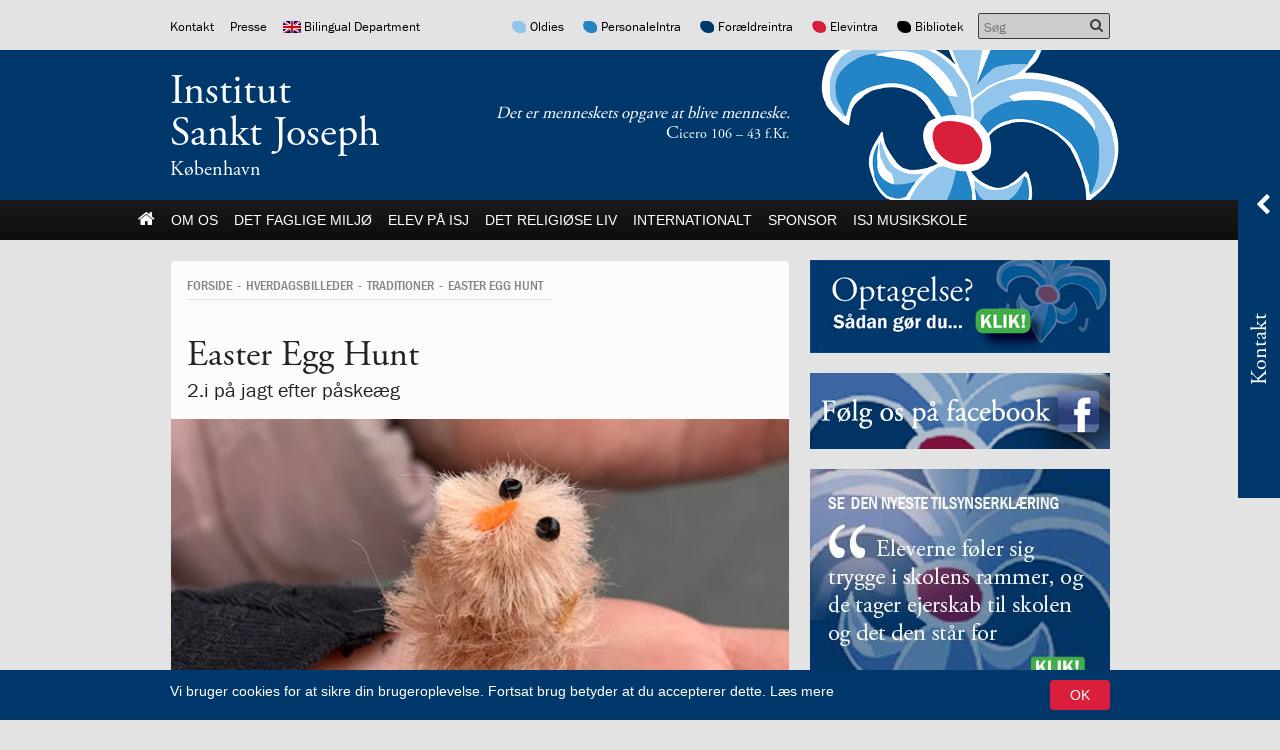

--- FILE ---
content_type: text/html; charset=UTF-8
request_url: https://sanktjoseph.dk/easter-egg-hunt/
body_size: 25435
content:
<!DOCTYPE html><html itemscope="itemscope" itemtype="http://schema.org/Article" lang="da-DK" xmlns="http://www.w3.org/1999/xhtml" class="frontend no-js"><head><script id="js-please" type="text/javascript">document.documentElement.className = document.documentElement.className.replace(/\bno-js\b/g,"")+"js";</script><meta name='robots' content='max-image-preview:large' />
<link rel="alternate" hreflang="da-dk" href="https://sanktjoseph.dk/easter-egg-hunt/" />
<link rel='dns-prefetch' href='//ajax.googleapis.com' />
<!-- G: 2.2017.1, W: 6.2.8, P: 7.4.3-4ubuntu2.29, M: 70403, LUX --><base href="/" /><meta charset="UTF-8" /><title>Easter Egg Hunt | Institut Sankt Joseph</title><meta name="robots" content="index,archive,follow" /><meta http-equiv="Content-Type" content="text/html;charset=UTF-8" /><meta http-equiv="Content-Script-Type" content="text/javascript" /><meta http-equiv="Content-Style-Type" content="text/css" /><meta http-equiv="X-UA-Compatible" content="IE=edge, chrome=1, requiresActiveX=TRUE" /><meta http-equiv="Pragma" content="no-cache" /><meta http-equiv="Cache-Ccontrol" content="no-cache" /><meta http-equiv="cleartype" content="on" /><meta name="viewport" content="width=device-width, initial-scale=1, maximum-scale=1, minimum-scale=1.0, user-scalable=no, shrink-to-fit=no" /><meta name="HandheldFriendly" content="True" /><meta name="MobileOptimized" content="320" /><meta name="format-detection" content="telephone=yes" /><meta name="msapplication-tap-highlight" content="no" /><meta name="theme-color" content="#00386c" /><meta name="msapplication-navbutton-color" content="#00386c" /><meta name="apple-mobile-web-app-status-bar-style" content="#00386c" /><meta property="twitter:domain" content="Institut Sankt Joseph" /><meta property="fb:app_id" content="655028937856367" /><meta name="twitter:site" content="@skt_joseph" /><meta name="twitter:creator" content="@skt_joseph" /><link rel="apple-touch-icon-precomposed" sizes="152x152" href="https://sanktjoseph.dk/wp-content/framework/cache-image/feed-152x152.png" /><link rel="apple-touch-icon-precomposed" sizes="144x144" href="https://sanktjoseph.dk/wp-content/framework/cache-image/feed-144x144.png" /><link rel="apple-touch-icon-precomposed" sizes="120x120" href="https://sanktjoseph.dk/wp-content/framework/cache-image/feed-120x120.png" /><link rel="apple-touch-icon-precomposed" sizes="114x114" href="https://sanktjoseph.dk/wp-content/framework/cache-image/feed-114x114.png" /><link rel="apple-touch-icon-precomposed" sizes="72x72" href="https://sanktjoseph.dk/wp-content/framework/cache-image/feed-72x72.png" /><link rel="apple-touch-icon-precomposed" sizes="57x57" href="https://sanktjoseph.dk/wp-content/framework/cache-image/feed-57x57.png" /><meta name="msapplication-TileImage" content="https://sanktjoseph.dk/wp-content/framework/cache-image/feed-144x144.png" /><meta name="msapplication-square150x150logo" content="https://sanktjoseph.dk/wp-content/framework/cache-image/feed-150x150.png"/><meta name="msapplication-TileColor" content="#00386c" /><meta name="msapplication-starturl" content="https://sanktjoseph.dk" /><meta name="msapplication-navbutton-color" content="#00386c" /><meta name="msapplication-window" content="width=1024;height=768" /><meta name="msapplication-tooltip" content="Institut Sankt Joseph" /><meta name="mobile-web-app-capable" content="yes" /><meta name="apple-mobile-web-app-capable" content="yes" /><meta name="apple-mobile-web-app-status-bar-style" content="black-translucent" /><meta name="googlebot" content="noodp" /><meta property="og:site_name" content="Institut Sankt Joseph" /><meta property="og:locale" content="da_DK" /><link rel="canonical" id="canonical" href="https://sanktjoseph.dk" /><meta name="twitter:title" content="Easter Egg Hunt" /><meta name="twitter:url" content="https://sanktjoseph.dk/easter-egg-hunt/" /><meta property="og:title" content="Easter Egg Hunt" /><meta content="Easter Egg Hunt" property="dc:title" /><meta property="og:url" content="https://sanktjoseph.dk/easter-egg-hunt/" /><meta name="name" content="Easter Egg Hunt" /><meta name="twitter:description" content="2.i på jagt efter påskeæg" /><meta property="og:description" content="2.i på jagt efter påskeæg" /><meta name="description" content="2.i på jagt efter påskeæg" /><meta name="abstract" content="2.i på jagt efter påskeæg" /><link rel="image_src" href="https://sanktjoseph.dk/wp-content/framework/cache-image/esteregghunt2iibb-3-1200x630.jpg" /><meta property="og:image" content="https://sanktjoseph.dk/wp-content/framework/cache-image/esteregghunt2iibb-3-1200x630.jpg" /><meta name="twitter:image" content="https://sanktjoseph.dk/wp-content/framework/cache-image/esteregghunt2iibb-3-1200x630.jpg" /><meta property="og:image:width" content="1200" /><meta property="og:image:height" content="630" /><meta name="twitter:image:width" content="1200" /><meta name="twitter:image:height" content="630" /><meta name="twitter:card" content="gallery" /><meta name="twitter:image0:src" content="https://sanktjoseph.dk/wp-content/uploads/2021/03/esteregghunt2iibb-3.jpg" /><meta name="twitter:image1:src" content="https://sanktjoseph.dk/wp-content/uploads/2021/03/esteregghunt2iibb-4.jpg" /><meta name="twitter:image2:src" content="https://sanktjoseph.dk/wp-content/uploads/2021/03/esteregghunt2iibb-1.jpg" /><meta name="twitter:image3:src" content="https://sanktjoseph.dk/wp-content/uploads/2021/03/esteregghunt2iibb-2.jpg" /><meta property="article:published_time" content="2021-03-24 21:06:47" /><meta property="profile:first_name" content="Kim" /><meta property="profile:last_name" content="Broström" /><meta property="profile:username" content="kim" /><meta property="article:author" content="https://sanktjoseph.dk/author/kim/" /><meta property="article:section" content="påske" /><meta name="keywords" content="Katolsk skole, International School, International Bilingual, Cambridge Program, Østerbro, Denmark, katolsk, Catholic school, Børn, Copenhagen, katolsk københavn, international skole københavn, international school copenhagen, International School Copenhagen, Catholic International School Copenhagen, Catholic School, Katolsk Skole,Hverdagsbilleder,Traditioner,påske" /><meta name="msapplication-task" content="name=Nyheder;action-uri=https://sanktjoseph.dk/kategori/nyheder/" /><link rel="shortcut icon" href="https://sanktjoseph.dk/wp-content/themes/isj/images/favicon.ico" /><link rel="icon" type="image/png" sizes="196x196" href="https://sanktjoseph.dk/wp-content/framework/cache-image/favicon-196x196.png" /><link rel="icon" type="image/png" sizes="160x160" href="https://sanktjoseph.dk/wp-content/framework/cache-image/favicon-160x160.png" /><link rel="icon" type="image/png" sizes="96x96" href="https://sanktjoseph.dk/wp-content/framework/cache-image/favicon-96x96.png" /><link rel="icon" type="image/png" sizes="32x32" href="https://sanktjoseph.dk/wp-content/framework/cache-image/favicon-32x32.png" /><link rel="icon" type="image/png" sizes="16x16" href="https://sanktjoseph.dk/wp-content/framework/cache-image/favicon-16x16.png" /><link rel="prerender" href="https://sanktjoseph.dk" /><link rel="dns-prefetch" href="https://fonts.googleapis.com/" /><link rel="dns-prefetch" href="https://www.google-analytics.com/" /><link rel="dns-prefetch" href="https://www.facebook.com/" /><link rel="dns-prefetch" href="https://fbstatic-a.akamaihd.net/" /><link rel="dns-prefetch" href="https://static.ak.facebook.com/" /><link rel="dns-prefetch" href="https://onlinefundraising.dk/" /><link rel="prerender" href="https://sanktjoseph.dk/webshop/" /><link rel="prerender" href="https://sanktjoseph.dk/7-klasse-tegnede-som-matisse/" /><link rel="prerender" href="https://sanktjoseph.dk/morgensang-i-skolengaarden/" /><link rel="prerender" href="https://sanktjoseph.dk/skolepenge/" /><link rel="prerender" href="https://sanktjoseph.dk/antal-pladser-venteliste/" /><link rel='stylesheet' id='wp-block-library-css' href='https://sanktjoseph.dk/wp-includes/css/dist/block-library/style.min.css' type='text/css' media='all' />
<link rel='stylesheet' id='classic-theme-styles-css' href='https://sanktjoseph.dk/wp-includes/css/classic-themes.min.css' type='text/css' media='all' />
<style id='global-styles-inline-css' type='text/css'>
body{--wp--preset--color--black: #000000;--wp--preset--color--cyan-bluish-gray: #abb8c3;--wp--preset--color--white: #ffffff;--wp--preset--color--pale-pink: #f78da7;--wp--preset--color--vivid-red: #cf2e2e;--wp--preset--color--luminous-vivid-orange: #ff6900;--wp--preset--color--luminous-vivid-amber: #fcb900;--wp--preset--color--light-green-cyan: #7bdcb5;--wp--preset--color--vivid-green-cyan: #00d084;--wp--preset--color--pale-cyan-blue: #8ed1fc;--wp--preset--color--vivid-cyan-blue: #0693e3;--wp--preset--color--vivid-purple: #9b51e0;--wp--preset--gradient--vivid-cyan-blue-to-vivid-purple: linear-gradient(135deg,rgba(6,147,227,1) 0%,rgb(155,81,224) 100%);--wp--preset--gradient--light-green-cyan-to-vivid-green-cyan: linear-gradient(135deg,rgb(122,220,180) 0%,rgb(0,208,130) 100%);--wp--preset--gradient--luminous-vivid-amber-to-luminous-vivid-orange: linear-gradient(135deg,rgba(252,185,0,1) 0%,rgba(255,105,0,1) 100%);--wp--preset--gradient--luminous-vivid-orange-to-vivid-red: linear-gradient(135deg,rgba(255,105,0,1) 0%,rgb(207,46,46) 100%);--wp--preset--gradient--very-light-gray-to-cyan-bluish-gray: linear-gradient(135deg,rgb(238,238,238) 0%,rgb(169,184,195) 100%);--wp--preset--gradient--cool-to-warm-spectrum: linear-gradient(135deg,rgb(74,234,220) 0%,rgb(151,120,209) 20%,rgb(207,42,186) 40%,rgb(238,44,130) 60%,rgb(251,105,98) 80%,rgb(254,248,76) 100%);--wp--preset--gradient--blush-light-purple: linear-gradient(135deg,rgb(255,206,236) 0%,rgb(152,150,240) 100%);--wp--preset--gradient--blush-bordeaux: linear-gradient(135deg,rgb(254,205,165) 0%,rgb(254,45,45) 50%,rgb(107,0,62) 100%);--wp--preset--gradient--luminous-dusk: linear-gradient(135deg,rgb(255,203,112) 0%,rgb(199,81,192) 50%,rgb(65,88,208) 100%);--wp--preset--gradient--pale-ocean: linear-gradient(135deg,rgb(255,245,203) 0%,rgb(182,227,212) 50%,rgb(51,167,181) 100%);--wp--preset--gradient--electric-grass: linear-gradient(135deg,rgb(202,248,128) 0%,rgb(113,206,126) 100%);--wp--preset--gradient--midnight: linear-gradient(135deg,rgb(2,3,129) 0%,rgb(40,116,252) 100%);--wp--preset--duotone--dark-grayscale: url('#wp-duotone-dark-grayscale');--wp--preset--duotone--grayscale: url('#wp-duotone-grayscale');--wp--preset--duotone--purple-yellow: url('#wp-duotone-purple-yellow');--wp--preset--duotone--blue-red: url('#wp-duotone-blue-red');--wp--preset--duotone--midnight: url('#wp-duotone-midnight');--wp--preset--duotone--magenta-yellow: url('#wp-duotone-magenta-yellow');--wp--preset--duotone--purple-green: url('#wp-duotone-purple-green');--wp--preset--duotone--blue-orange: url('#wp-duotone-blue-orange');--wp--preset--font-size--small: 13px;--wp--preset--font-size--medium: 20px;--wp--preset--font-size--large: 36px;--wp--preset--font-size--x-large: 42px;--wp--preset--spacing--20: 0.44rem;--wp--preset--spacing--30: 0.67rem;--wp--preset--spacing--40: 1rem;--wp--preset--spacing--50: 1.5rem;--wp--preset--spacing--60: 2.25rem;--wp--preset--spacing--70: 3.38rem;--wp--preset--spacing--80: 5.06rem;--wp--preset--shadow--natural: 6px 6px 9px rgba(0, 0, 0, 0.2);--wp--preset--shadow--deep: 12px 12px 50px rgba(0, 0, 0, 0.4);--wp--preset--shadow--sharp: 6px 6px 0px rgba(0, 0, 0, 0.2);--wp--preset--shadow--outlined: 6px 6px 0px -3px rgba(255, 255, 255, 1), 6px 6px rgba(0, 0, 0, 1);--wp--preset--shadow--crisp: 6px 6px 0px rgba(0, 0, 0, 1);}:where(.is-layout-flex){gap: 0.5em;}body .is-layout-flow > .alignleft{float: left;margin-inline-start: 0;margin-inline-end: 2em;}body .is-layout-flow > .alignright{float: right;margin-inline-start: 2em;margin-inline-end: 0;}body .is-layout-flow > .aligncenter{margin-left: auto !important;margin-right: auto !important;}body .is-layout-constrained > .alignleft{float: left;margin-inline-start: 0;margin-inline-end: 2em;}body .is-layout-constrained > .alignright{float: right;margin-inline-start: 2em;margin-inline-end: 0;}body .is-layout-constrained > .aligncenter{margin-left: auto !important;margin-right: auto !important;}body .is-layout-constrained > :where(:not(.alignleft):not(.alignright):not(.alignfull)){max-width: var(--wp--style--global--content-size);margin-left: auto !important;margin-right: auto !important;}body .is-layout-constrained > .alignwide{max-width: var(--wp--style--global--wide-size);}body .is-layout-flex{display: flex;}body .is-layout-flex{flex-wrap: wrap;align-items: center;}body .is-layout-flex > *{margin: 0;}:where(.wp-block-columns.is-layout-flex){gap: 2em;}.has-black-color{color: var(--wp--preset--color--black) !important;}.has-cyan-bluish-gray-color{color: var(--wp--preset--color--cyan-bluish-gray) !important;}.has-white-color{color: var(--wp--preset--color--white) !important;}.has-pale-pink-color{color: var(--wp--preset--color--pale-pink) !important;}.has-vivid-red-color{color: var(--wp--preset--color--vivid-red) !important;}.has-luminous-vivid-orange-color{color: var(--wp--preset--color--luminous-vivid-orange) !important;}.has-luminous-vivid-amber-color{color: var(--wp--preset--color--luminous-vivid-amber) !important;}.has-light-green-cyan-color{color: var(--wp--preset--color--light-green-cyan) !important;}.has-vivid-green-cyan-color{color: var(--wp--preset--color--vivid-green-cyan) !important;}.has-pale-cyan-blue-color{color: var(--wp--preset--color--pale-cyan-blue) !important;}.has-vivid-cyan-blue-color{color: var(--wp--preset--color--vivid-cyan-blue) !important;}.has-vivid-purple-color{color: var(--wp--preset--color--vivid-purple) !important;}.has-black-background-color{background-color: var(--wp--preset--color--black) !important;}.has-cyan-bluish-gray-background-color{background-color: var(--wp--preset--color--cyan-bluish-gray) !important;}.has-white-background-color{background-color: var(--wp--preset--color--white) !important;}.has-pale-pink-background-color{background-color: var(--wp--preset--color--pale-pink) !important;}.has-vivid-red-background-color{background-color: var(--wp--preset--color--vivid-red) !important;}.has-luminous-vivid-orange-background-color{background-color: var(--wp--preset--color--luminous-vivid-orange) !important;}.has-luminous-vivid-amber-background-color{background-color: var(--wp--preset--color--luminous-vivid-amber) !important;}.has-light-green-cyan-background-color{background-color: var(--wp--preset--color--light-green-cyan) !important;}.has-vivid-green-cyan-background-color{background-color: var(--wp--preset--color--vivid-green-cyan) !important;}.has-pale-cyan-blue-background-color{background-color: var(--wp--preset--color--pale-cyan-blue) !important;}.has-vivid-cyan-blue-background-color{background-color: var(--wp--preset--color--vivid-cyan-blue) !important;}.has-vivid-purple-background-color{background-color: var(--wp--preset--color--vivid-purple) !important;}.has-black-border-color{border-color: var(--wp--preset--color--black) !important;}.has-cyan-bluish-gray-border-color{border-color: var(--wp--preset--color--cyan-bluish-gray) !important;}.has-white-border-color{border-color: var(--wp--preset--color--white) !important;}.has-pale-pink-border-color{border-color: var(--wp--preset--color--pale-pink) !important;}.has-vivid-red-border-color{border-color: var(--wp--preset--color--vivid-red) !important;}.has-luminous-vivid-orange-border-color{border-color: var(--wp--preset--color--luminous-vivid-orange) !important;}.has-luminous-vivid-amber-border-color{border-color: var(--wp--preset--color--luminous-vivid-amber) !important;}.has-light-green-cyan-border-color{border-color: var(--wp--preset--color--light-green-cyan) !important;}.has-vivid-green-cyan-border-color{border-color: var(--wp--preset--color--vivid-green-cyan) !important;}.has-pale-cyan-blue-border-color{border-color: var(--wp--preset--color--pale-cyan-blue) !important;}.has-vivid-cyan-blue-border-color{border-color: var(--wp--preset--color--vivid-cyan-blue) !important;}.has-vivid-purple-border-color{border-color: var(--wp--preset--color--vivid-purple) !important;}.has-vivid-cyan-blue-to-vivid-purple-gradient-background{background: var(--wp--preset--gradient--vivid-cyan-blue-to-vivid-purple) !important;}.has-light-green-cyan-to-vivid-green-cyan-gradient-background{background: var(--wp--preset--gradient--light-green-cyan-to-vivid-green-cyan) !important;}.has-luminous-vivid-amber-to-luminous-vivid-orange-gradient-background{background: var(--wp--preset--gradient--luminous-vivid-amber-to-luminous-vivid-orange) !important;}.has-luminous-vivid-orange-to-vivid-red-gradient-background{background: var(--wp--preset--gradient--luminous-vivid-orange-to-vivid-red) !important;}.has-very-light-gray-to-cyan-bluish-gray-gradient-background{background: var(--wp--preset--gradient--very-light-gray-to-cyan-bluish-gray) !important;}.has-cool-to-warm-spectrum-gradient-background{background: var(--wp--preset--gradient--cool-to-warm-spectrum) !important;}.has-blush-light-purple-gradient-background{background: var(--wp--preset--gradient--blush-light-purple) !important;}.has-blush-bordeaux-gradient-background{background: var(--wp--preset--gradient--blush-bordeaux) !important;}.has-luminous-dusk-gradient-background{background: var(--wp--preset--gradient--luminous-dusk) !important;}.has-pale-ocean-gradient-background{background: var(--wp--preset--gradient--pale-ocean) !important;}.has-electric-grass-gradient-background{background: var(--wp--preset--gradient--electric-grass) !important;}.has-midnight-gradient-background{background: var(--wp--preset--gradient--midnight) !important;}.has-small-font-size{font-size: var(--wp--preset--font-size--small) !important;}.has-medium-font-size{font-size: var(--wp--preset--font-size--medium) !important;}.has-large-font-size{font-size: var(--wp--preset--font-size--large) !important;}.has-x-large-font-size{font-size: var(--wp--preset--font-size--x-large) !important;}
.wp-block-navigation a:where(:not(.wp-element-button)){color: inherit;}
:where(.wp-block-columns.is-layout-flex){gap: 2em;}
.wp-block-pullquote{font-size: 1.5em;line-height: 1.6;}
</style>
<link id="cached-css" rel="stylesheet" href="https://sanktjoseph.dk/wp-content/framework/cache/min-2.2017.1-1.8.3.css" type="text/css" media="all" /><link rel="canonical" href="https://sanktjoseph.dk/easter-egg-hunt/" />
<script src="https://api.2people.com:4000/api/v1/recruitment/external/widget/vacancy-
list/src"></script><!--[if lt IE 9]><link rel="stylesheet" href="https://sanktjoseph.dk/wp-content/themes/greenbrook/ie.css" type="text/css" media="all"><script src="//html5shiv.googlecode.com/svn/trunk/html5.js"></script><script src="https://sanktjoseph.dk/wp-content/themes/greenbrook/js/respond.src.js"></script><![endif]--><!--[if lt IE 10]><script src="https://sanktjoseph.dk/wp-content/themes/greenbrook/js/matchMedia.min.js"></script><script type="text/javascript">Array.prototype.forEach||(Array.prototype.forEach=function(t){"use strict";if(void 0===this||null===this||"function"!=typeof t)throw new TypeError;for(var r=Object(this),o=r.length>>>0,e=arguments.length>=2?arguments[1]:void 0,n=0;o>n;n++)n in r&&t.call(e,r[n],n,r)});</script><![endif]--><!--[if IE 7]><link href="https://sanktjoseph.dk/wp-content/themes/greenbrook/css/bootstrap-ie7.min.css" rel="stylesheet"><link href="//netdna.bootstrapcdn.com/font-awesome/3.2.1/css/font-awesome-ie7.min.css" rel="stylesheet"><script src="//ie7-js.googlecode.com/svn/version/2.1(beta4)/IE7.js"></script><script type="text/javascript">var IE7_PNG_SUFFIX=".png";if(navigator.userAgent.match(/IEMobile\/10\.0/)){var msViewportStyle=document.createElement("style");msViewportStyle.appendChild(document.createTextNode("@-ms-viewport{width:auto!important}")),document.getElementsByTagName("head")[0].appendChild(msViewportStyle)}</script><![endif]--><!--[if IE 8]><script src="//ie7-js.googlecode.com/svn/version/2.1(beta4)/IE8.js"></script><![endif]--><!--[if IE 9]><script src="//ie7-js.googlecode.com/svn/version/2.1(beta4)/IE9.js"></script><script src="//css3-mediaqueries-js.googlecode.com/svn/trunk/css3-mediaqueries.js"></script><![endif]--><link rel="icon" href="https://sanktjoseph.dk/wp-content/uploads/2018/09/cropped-isja15webikon-32x32.jpg" sizes="32x32" />
<link rel="icon" href="https://sanktjoseph.dk/wp-content/uploads/2018/09/cropped-isja15webikon-192x192.jpg" sizes="192x192" />
<link rel="apple-touch-icon" href="https://sanktjoseph.dk/wp-content/uploads/2018/09/cropped-isja15webikon-180x180.jpg" />
<meta name="msapplication-TileImage" content="https://sanktjoseph.dk/wp-content/uploads/2018/09/cropped-isja15webikon-270x270.jpg" />
<script async src='https://www.google-analytics.com/analytics.js'></script><script>window.ga=window.ga||function(){(ga.q=ga.q||[]).push(arguments)},ga.l=+new Date,ga("create","UA-19374111-20","auto"),ga("send","pageview");</script></head><body data-rsssl=1 id="body" class="post-template-default single single-post postid-24742 single-format-standard layout-standard sidebar-right has-widgets has-slide has-thumb-b has-thumb-crop mobile-bottom dansk lang-da cached" data-id="24742" data-author="3" data-nonce="04722a551a" data-size="any" data-lang="da"><span id="top" class="invisible"></span><a href="#content" class="sr-only">Spring menu over og gå til indhold</a><a href="https://sanktjoseph.dk" class="sr-only">Vend tilbage til forsiden</a><a href="https://sanktjoseph.dk/tilgaengelighed/" class="sr-only">Gå til vores guide for tilgængelighed</a><div class="sr-only"><div class="menu-hovedmenu-container"><ul id="menu-hovedmenu" class="menu"><li data-id="3432" class="main-menu-item menu-item-depth-0 menu-item-id-3432 nav-item-3432 pointer menu-item menu-item-type-custom menu-item-object-custom menu-item-has-children"><a data-id="3432" href="#" class="menu-link link-anchor main-menu-link"><dfn class="sr-only">1.0: </dfn>Om Os</a><ul class="sub-menu menu-odd menu-depth-1"><li data-id="2617" class="sub-menu-item menu-item-depth-1 menu-item-id-2617 nav-item-2623 pointer menu-item menu-item-type-post_type menu-item-object-page"><a data-id="2617" href="https://sanktjoseph.dk/om/velkommen/" class="menu-link sub-menu-link"><dfn class="sr-only">1.1: </dfn>Velkommen!</a></li><li data-id="3585" class="sub-menu-item menu-item-depth-1 menu-item-id-3585 nav-item-3587 pointer menu-item menu-item-type-post_type menu-item-object-page"><a data-id="3585" href="https://sanktjoseph.dk/om/medlemskaber/" class="menu-link sub-menu-link"><dfn class="sr-only">1.2: </dfn>Medlemskaber</a></li><li data-id="17475" class="sub-menu-item menu-item-depth-1 menu-item-id-17475 nav-item-17475 pointer menu-item menu-item-type-custom menu-item-object-custom menu-item-has-children"><a data-id="17475" href="#" class="menu-link link-anchor sub-menu-link"><dfn class="sr-only">1.3: </dfn>Værdigrundlag</a><ul class="sub-menu menu-even sub-sub-menu menu-depth-2"><li data-id="845" class="sub-menu-item sub-sub-menu-item menu-item-depth-2 menu-item-id-845 nav-item-863 pointer menu-item menu-item-type-post_type menu-item-object-page"><a data-id="845" href="https://sanktjoseph.dk/om/vaerdigrundlag/" class="menu-link sub-menu-link"><dfn class="sr-only">1.4: </dfn>Værdigrundlag</a></li><li data-id="4106" class="sub-menu-item sub-sub-menu-item menu-item-depth-2 menu-item-id-4106 nav-item-16355 pointer menu-item menu-item-type-post_type menu-item-object-page"><a data-id="4106" href="https://sanktjoseph.dk/vaerdigrundlaget-billeder/" class="menu-link sub-menu-link"><dfn class="sr-only">1.5: </dfn>Værdigrundlaget i billeder</a></li><li data-id="3029" class="sub-menu-item sub-sub-menu-item menu-item-depth-2 menu-item-id-3029 nav-item-3044 pointer menu-item menu-item-type-post_type menu-item-object-page"><a data-id="3029" href="https://sanktjoseph.dk/om/historie/logo/" class="menu-link sub-menu-link"><dfn class="sr-only">1.6: </dfn>Logo</a></li><li data-id="17583" class="sub-menu-item sub-sub-menu-item menu-item-depth-2 menu-item-id-17583 nav-item-17588 pointer menu-item menu-item-type-post_type menu-item-object-page"><a data-id="17583" href="https://sanktjoseph.dk/labyrinten/" class="menu-link sub-menu-link"><dfn class="sr-only">1.7: </dfn>Labyrinten</a></li></ul></li><li data-id="17654" class="sub-menu-item menu-item-depth-1 menu-item-id-17654 nav-item-17654 pointer menu-item menu-item-type-custom menu-item-object-custom menu-item-has-children"><a data-id="17654" href="#" class="menu-link link-anchor sub-menu-link"><dfn class="sr-only">1.8: </dfn>Ansvar for medmennesket og verden</a><ul class="sub-menu menu-even sub-sub-menu menu-depth-2"><li data-id="33058" class="sub-menu-item sub-sub-menu-item menu-item-depth-2 menu-item-id-33058 nav-item-33083 pointer menu-item menu-item-type-post_type menu-item-object-page"><a data-id="33058" href="https://sanktjoseph.dk/temauge-communitree/" class="menu-link sub-menu-link"><dfn class="sr-only">1.9: </dfn>CommuniTree</a></li><li data-id="5780" class="sub-menu-item sub-sub-menu-item menu-item-depth-2 menu-item-id-5780 nav-item-5785 pointer menu-item menu-item-type-post_type menu-item-object-page"><a data-id="5780" href="https://sanktjoseph.dk/internationalt/the-change/" class="menu-link sub-menu-link"><dfn class="sr-only">1.10: </dfn>Be the Change</a></li><li data-id="10261" class="sub-menu-item sub-sub-menu-item menu-item-depth-2 menu-item-id-10261 nav-item-10264 pointer menu-item menu-item-type-post_type menu-item-object-page"><a data-id="10261" href="https://sanktjoseph.dk/10-days-of-giving/" class="menu-link sub-menu-link"><dfn class="sr-only">1.11: </dfn>10 days of giving</a></li><li data-id="14641" class="sub-menu-item sub-sub-menu-item menu-item-depth-2 menu-item-id-14641 nav-item-14647 pointer menu-item menu-item-type-post_type menu-item-object-page"><a data-id="14641" href="https://sanktjoseph.dk/let-it-grow-2/" class="menu-link sub-menu-link"><dfn class="sr-only">1.12: </dfn>Let it Grow</a></li><li data-id="19554" class="sub-menu-item sub-sub-menu-item menu-item-depth-2 menu-item-id-19554 nav-item-19557 pointer menu-item menu-item-type-post_type menu-item-object-page"><a data-id="19554" href="https://sanktjoseph.dk/move-it-side/" class="menu-link sub-menu-link"><dfn class="sr-only">1.13: </dfn>Move it!</a></li><li data-id="28380" class="sub-menu-item sub-sub-menu-item menu-item-depth-2 menu-item-id-28380 nav-item-28407 pointer menu-item menu-item-type-post_type menu-item-object-page"><a data-id="28380" href="https://sanktjoseph.dk/ucycle-recycle-wecycle/" class="menu-link sub-menu-link"><dfn class="sr-only">1.14: </dfn>Ucycle We cycle Recycle</a></li></ul></li><li data-id="3019" class="sub-menu-item menu-item-depth-1 menu-item-id-3019 nav-item-3024 pointer menu-item menu-item-type-post_type menu-item-object-page menu-item-has-children"><a data-id="3019" href="https://sanktjoseph.dk/om/historie-2/" class="menu-link sub-menu-link"><dfn class="sr-only">1.15: </dfn>Historie</a><ul class="sub-menu menu-even sub-sub-menu menu-depth-2"><li data-id="22404" class="sub-menu-item sub-sub-menu-item menu-item-depth-2 menu-item-id-22404 nav-item-22417 pointer menu-item menu-item-type-post_type menu-item-object-page"><a data-id="22404" href="https://sanktjoseph.dk/bombningen-af-institut-jeanne-darc/" class="menu-link sub-menu-link"><dfn class="sr-only">1.16: </dfn>Bombningen af Institut Jeanne d’Arc</a></li><li data-id="22372" class="sub-menu-item sub-sub-menu-item menu-item-depth-2 menu-item-id-22372 nav-item-34256 pointer menu-item menu-item-type-post_type menu-item-object-page"><a data-id="22372" href="https://sanktjoseph.dk/markeringen-institut-jeanne-darc-blev-bombet-den-21-3-1945/" class="menu-link sub-menu-link"><dfn class="sr-only">1.17: </dfn>Markering af katastrofen på Institut Jeanne d’Arc</a></li></ul></li><li data-id="7279" class="sub-menu-item menu-item-depth-1 menu-item-id-7279 nav-item-7284 pointer menu-item menu-item-type-post_type menu-item-object-page"><a data-id="7279" href="https://sanktjoseph.dk/om/bestyrelsen/bestyrelsen/" class="menu-link sub-menu-link"><dfn class="sr-only">1.18: </dfn>Bestyrelsen</a></li><li data-id="17476" class="sub-menu-item menu-item-depth-1 menu-item-id-17476 nav-item-17476 pointer menu-item menu-item-type-custom menu-item-object-custom menu-item-has-children"><a data-id="17476" href="#" class="menu-link link-anchor sub-menu-link"><dfn class="sr-only">1.19: </dfn>Ledelsen</a><ul class="sub-menu menu-even sub-sub-menu menu-depth-2"><li data-id="1362" class="sub-menu-item sub-sub-menu-item menu-item-depth-2 menu-item-id-1362 nav-item-1371 pointer menu-item menu-item-type-post_type menu-item-object-page"><a data-id="1362" href="https://sanktjoseph.dk/om/ledelsen/" class="menu-link sub-menu-link"><dfn class="sr-only">1.20: </dfn>Ledelsen</a></li><li data-id="16980" class="sub-menu-item sub-sub-menu-item menu-item-depth-2 menu-item-id-16980 nav-item-16986 pointer menu-item menu-item-type-post_type menu-item-object-page"><a data-id="16980" href="https://sanktjoseph.dk/ledelsesberetningen-2017/" class="menu-link sub-menu-link"><dfn class="sr-only">1.21: </dfn>Ledelsesberetningen</a></li></ul></li><li data-id="17477" class="sub-menu-item menu-item-depth-1 menu-item-id-17477 nav-item-17477 pointer menu-item menu-item-type-custom menu-item-object-custom menu-item-has-children"><a data-id="17477" href="#" class="menu-link link-anchor sub-menu-link"><dfn class="sr-only">1.22: </dfn>Forældrerådet</a><ul class="sub-menu menu-even sub-sub-menu menu-depth-2"><li data-id="1820" class="sub-menu-item sub-sub-menu-item menu-item-depth-2 menu-item-id-1820 nav-item-4663 pointer menu-item menu-item-type-post_type menu-item-object-page"><a data-id="1820" href="https://sanktjoseph.dk/foraeldrerad/" class="menu-link sub-menu-link"><dfn class="sr-only">1.23: </dfn>Forældrerådet</a></li><li data-id="5399" class="sub-menu-item sub-sub-menu-item menu-item-depth-2 menu-item-id-5399 nav-item-5402 pointer menu-item menu-item-type-post_type menu-item-object-page"><a data-id="5399" href="https://sanktjoseph.dk/foraeldrerad/referat-foraeldrerad/" class="menu-link sub-menu-link"><dfn class="sr-only">1.24: </dfn>Referat forældreråd</a></li></ul></li><li data-id="847" class="sub-menu-item menu-item-depth-1 menu-item-id-847 nav-item-862 pointer menu-item menu-item-type-post_type menu-item-object-page"><a data-id="847" href="https://sanktjoseph.dk/om/bestyrelsen/vedtaegter/" class="menu-link sub-menu-link"><dfn class="sr-only">1.25: </dfn>Vedtægter</a></li><li data-id="12671" class="sub-menu-item menu-item-depth-1 menu-item-id-12671 nav-item-12822 pointer menu-item menu-item-type-post_type menu-item-object-page"><a data-id="12671" href="https://sanktjoseph.dk/uddannelsesplan-for-laererstuderende/" class="menu-link sub-menu-link"><dfn class="sr-only">1.26: </dfn>Uddannelsesplan for lærerstuderende</a></li><li data-id="19365" class="sub-menu-item menu-item-depth-1 menu-item-id-19365 nav-item-19369 pointer menu-item menu-item-type-post_type menu-item-object-page"><a data-id="19365" href="https://sanktjoseph.dk/demokrati-og-folkestyre/" class="menu-link sub-menu-link"><dfn class="sr-only">1.27: </dfn>Demokrati og folkestyre</a></li><li data-id="7064" class="sub-menu-item menu-item-depth-1 menu-item-id-7064 nav-item-7068 pointer menu-item menu-item-type-post_type menu-item-object-page"><a data-id="7064" href="https://sanktjoseph.dk/jobopslag/" class="menu-link sub-menu-link"><dfn class="sr-only">1.28: </dfn>Jobopslag</a></li><li data-id="3449" class="sub-menu-item menu-item-depth-1 menu-item-id-3449 nav-item-3449 pointer menu-item menu-item-type-custom menu-item-object-custom menu-item-has-children"><a data-id="3449" href="#" class="menu-link link-anchor sub-menu-link"><dfn class="sr-only">1.29: </dfn>Optagelse</a><ul class="sub-menu menu-even sub-sub-menu menu-depth-2"><li data-id="19979" class="sub-menu-item sub-sub-menu-item menu-item-depth-2 menu-item-id-19979 nav-item-19982 pointer menu-item menu-item-type-post_type menu-item-object-page"><a data-id="19979" href="https://sanktjoseph.dk/et-trygt-og-langt-skoleliv-begynder-her/" class="menu-link sub-menu-link"><dfn class="sr-only">1.30: </dfn>Et trygt og langt skoleliv begynder her</a></li><li data-id="2938" class="sub-menu-item sub-sub-menu-item menu-item-depth-2 menu-item-id-2938 nav-item-2940 pointer menu-item menu-item-type-post_type menu-item-object-page"><a data-id="2938" href="https://sanktjoseph.dk/orienteringsmode/" class="menu-link sub-menu-link"><dfn class="sr-only">1.31: </dfn>Orienteringsmøder</a></li><li data-id="6644" class="sub-menu-item sub-sub-menu-item menu-item-depth-2 menu-item-id-6644 nav-item-6647 pointer menu-item menu-item-type-post_type menu-item-object-page"><a data-id="6644" href="https://sanktjoseph.dk/sadan-gor/" class="menu-link sub-menu-link"><dfn class="sr-only">1.32: </dfn>Sådan gør du</a></li><li data-id="2967" class="sub-menu-item sub-sub-menu-item menu-item-depth-2 menu-item-id-2967 nav-item-3046 pointer menu-item menu-item-type-post_type menu-item-object-page"><a data-id="2967" href="https://sanktjoseph.dk/antal-pladser-venteliste/" class="menu-link sub-menu-link"><dfn class="sr-only">1.33: </dfn>Antal pladser og venteliste</a></li></ul></li><li data-id="17474" class="sub-menu-item menu-item-depth-1 menu-item-id-17474 nav-item-17474 pointer menu-item menu-item-type-custom menu-item-object-custom menu-item-has-children"><a data-id="17474" href="#" class="menu-link link-anchor sub-menu-link"><dfn class="sr-only">1.34: </dfn>Skolepenge</a><ul class="sub-menu menu-even sub-sub-menu menu-depth-2"><li data-id="1695" class="sub-menu-item sub-sub-menu-item menu-item-depth-2 menu-item-id-1695 nav-item-1696 pointer menu-item menu-item-type-post_type menu-item-object-page"><a data-id="1695" href="https://sanktjoseph.dk/skolepenge/" class="menu-link sub-menu-link"><dfn class="sr-only">1.35: </dfn>Skolepenge</a></li><li data-id="1697" class="sub-menu-item sub-sub-menu-item menu-item-depth-2 menu-item-id-1697 nav-item-1698 pointer menu-item menu-item-type-post_type menu-item-object-page"><a data-id="1697" href="https://sanktjoseph.dk/tilskud-skolepenge/" class="menu-link sub-menu-link"><dfn class="sr-only">1.36: </dfn>Tilskud skolepenge</a></li><li data-id="9160" class="sub-menu-item sub-sub-menu-item menu-item-depth-2 menu-item-id-9160 nav-item-9164 pointer menu-item menu-item-type-post_type menu-item-object-page"><a data-id="9160" href="https://sanktjoseph.dk/isjs-foraeldrefond/" class="menu-link sub-menu-link"><dfn class="sr-only">1.37: </dfn>ISJ’s Forældrefond</a></li></ul></li><li data-id="24621" class="sub-menu-item menu-item-depth-1 menu-item-id-24621 nav-item-24625 pointer menu-item menu-item-type-post_type menu-item-object-page"><a data-id="24621" href="https://sanktjoseph.dk/ligestilling-mellem-koennene/" class="menu-link sub-menu-link"><dfn class="sr-only">1.38: </dfn>Ligestilling mellem kønnene</a></li><li data-id="18450" class="sub-menu-item menu-item-depth-1 menu-item-id-18450 nav-item-18456 pointer menu-item menu-item-type-post_type menu-item-object-page"><a data-id="18450" href="https://sanktjoseph.dk/persondataforordningen/" class="menu-link sub-menu-link"><dfn class="sr-only">1.39: </dfn>Persondataforordning og privatlivspolitik</a></li></ul></li><li data-id="3583" class="main-menu-item menu-item-depth-0 menu-item-id-3583 nav-item-3583 pointer menu-item menu-item-type-custom menu-item-object-custom menu-item-has-children"><a data-id="3583" href="#" class="menu-link link-anchor main-menu-link"><dfn class="sr-only">2.0: </dfn>Det faglige miljø</a><ul class="sub-menu menu-odd menu-depth-1"><li data-id="13917" class="sub-menu-item menu-item-depth-1 menu-item-id-13917 nav-item-13921 pointer menu-item menu-item-type-post_type menu-item-object-page"><a data-id="13917" href="https://sanktjoseph.dk/evaluering-af-undervisningen/" class="menu-link sub-menu-link"><dfn class="sr-only">2.1: </dfn>Evaluering af undervisningen</a></li><li data-id="852" class="sub-menu-item menu-item-depth-1 menu-item-id-852 nav-item-861 pointer menu-item menu-item-type-post_type menu-item-object-page"><a data-id="852" href="https://sanktjoseph.dk/om/tilsynsforendes-rapport/" class="menu-link sub-menu-link"><dfn class="sr-only">2.2: </dfn>Tilsyn med skolen</a></li><li data-id="17478" class="sub-menu-item menu-item-depth-1 menu-item-id-17478 nav-item-17478 pointer menu-item menu-item-type-custom menu-item-object-custom menu-item-has-children"><a data-id="17478" href="#" class="menu-link link-anchor sub-menu-link"><dfn class="sr-only">2.3: </dfn>Faglige mål og årsplaner</a><ul class="sub-menu menu-even sub-sub-menu menu-depth-2"><li data-id="1382" class="sub-menu-item sub-sub-menu-item menu-item-depth-2 menu-item-id-1382 nav-item-1383 pointer menu-item menu-item-type-post_type menu-item-object-page"><a data-id="1382" href="https://sanktjoseph.dk/elev/fag/" class="menu-link sub-menu-link"><dfn class="sr-only">2.4: </dfn>Faglige mål og årsplaner</a></li><li data-id="4392" class="sub-menu-item sub-sub-menu-item menu-item-depth-2 menu-item-id-4392 nav-item-13396 pointer menu-item menu-item-type-post_type menu-item-object-page"><a data-id="4392" href="https://sanktjoseph.dk/religionsfaget-2/" class="menu-link sub-menu-link"><dfn class="sr-only">2.5: </dfn>Religionsfaget</a></li></ul></li><li data-id="9997" class="sub-menu-item menu-item-depth-1 menu-item-id-9997 nav-item-9999 pointer menu-item menu-item-type-post_type menu-item-object-page"><a data-id="9997" href="https://sanktjoseph.dk/dansk-som-andetsprog/" class="menu-link sub-menu-link"><dfn class="sr-only">2.6: </dfn>Dansk som andetsprog</a></li><li data-id="4676" class="sub-menu-item menu-item-depth-1 menu-item-id-4676 nav-item-4678 pointer menu-item menu-item-type-post_type menu-item-object-page"><a data-id="4676" title="#" href="https://sanktjoseph.dk/bibliotek-2/" class="menu-link sub-menu-link"><dfn class="sr-only">2.7: </dfn>Bibliotek</a></li><li data-id="2218" class="sub-menu-item menu-item-depth-1 menu-item-id-2218 nav-item-2223 pointer menu-item menu-item-type-post_type menu-item-object-page"><a data-id="2218" href="https://sanktjoseph.dk/it/" class="menu-link sub-menu-link"><dfn class="sr-only">2.8: </dfn>IT og Computer</a></li><li data-id="7158" class="sub-menu-item menu-item-depth-1 menu-item-id-7158 nav-item-7160 pointer menu-item menu-item-type-post_type menu-item-object-page"><a data-id="7158" href="https://sanktjoseph.dk/terminsproever/" class="menu-link sub-menu-link"><dfn class="sr-only">2.9: </dfn>Terminsprøver</a></li><li data-id="17482" class="sub-menu-item menu-item-depth-1 menu-item-id-17482 nav-item-17482 pointer menu-item menu-item-type-custom menu-item-object-custom menu-item-has-children"><a data-id="17482" href="#" class="menu-link link-anchor sub-menu-link"><dfn class="sr-only">2.10: </dfn>Afgangsprøver</a><ul class="sub-menu menu-even sub-sub-menu menu-depth-2"><li data-id="1537" class="sub-menu-item sub-sub-menu-item menu-item-depth-2 menu-item-id-1537 nav-item-7616 pointer menu-item menu-item-type-post_type menu-item-object-page"><a data-id="1537" href="https://sanktjoseph.dk/automatisk-kladde-9/" class="menu-link sub-menu-link"><dfn class="sr-only">2.11: </dfn>Afgangseksamen</a></li><li data-id="1529" class="sub-menu-item sub-sub-menu-item menu-item-depth-2 menu-item-id-1529 nav-item-1539 pointer menu-item menu-item-type-post_type menu-item-object-page"><a data-id="1529" href="https://sanktjoseph.dk/automatisk-kladde-7/" class="menu-link sub-menu-link"><dfn class="sr-only">2.12: </dfn>Karaktergennemsnit</a></li><li data-id="1524" class="sub-menu-item sub-sub-menu-item menu-item-depth-2 menu-item-id-1524 nav-item-1541 pointer menu-item menu-item-type-post_type menu-item-object-page"><a data-id="1524" href="https://sanktjoseph.dk/automatisk-kladde-9/automatisk-kladde-5/" class="menu-link sub-menu-link"><dfn class="sr-only">2.13: </dfn>Karakterskala</a></li><li data-id="4705" class="sub-menu-item sub-sub-menu-item menu-item-depth-2 menu-item-id-4705 nav-item-4707 pointer menu-item menu-item-type-post_type menu-item-object-page"><a data-id="4705" href="https://sanktjoseph.dk/hvor-gar-eleverne-hen/" class="menu-link sub-menu-link"><dfn class="sr-only">2.14: </dfn>Hvor går eleverne hen?</a></li></ul></li></ul></li><li data-id="4150" class="main-menu-item menu-item-depth-0 menu-item-id-4150 nav-item-4150 pointer menu-item menu-item-type-custom menu-item-object-custom menu-item-has-children"><a data-id="4150" href="#" class="menu-link link-anchor main-menu-link"><dfn class="sr-only">3.0: </dfn>Elev på ISJ</a><ul class="sub-menu menu-odd menu-depth-1"><li data-id="3632" class="sub-menu-item menu-item-depth-1 menu-item-id-3632 nav-item-4403 pointer menu-item menu-item-type-post_type menu-item-object-page"><a data-id="3632" href="https://sanktjoseph.dk/elev/sfo/" class="menu-link sub-menu-link"><dfn class="sr-only">3.1: </dfn>SFO Liljen</a></li><li data-id="1509" class="sub-menu-item menu-item-depth-1 menu-item-id-1509 nav-item-1516 pointer menu-item menu-item-type-post_type menu-item-object-page"><a data-id="1509" href="https://sanktjoseph.dk/elev/tradition/" class="menu-link sub-menu-link"><dfn class="sr-only">3.2: </dfn>En skole med traditioner</a></li><li data-id="4515" class="sub-menu-item menu-item-depth-1 menu-item-id-4515 nav-item-4517 pointer menu-item menu-item-type-post_type menu-item-object-page"><a data-id="4515" href="https://sanktjoseph.dk/skolehjemsamarbejdet/" class="menu-link sub-menu-link"><dfn class="sr-only">3.3: </dfn>Skole/hjemsamarbejdet</a></li><li data-id="3115" class="sub-menu-item menu-item-depth-1 menu-item-id-3115 nav-item-3127 pointer menu-item menu-item-type-post_type menu-item-object-page"><a data-id="3115" href="https://sanktjoseph.dk/elev/socialpraktik/" class="menu-link sub-menu-link"><dfn class="sr-only">3.4: </dfn>Socialpraktik</a></li><li data-id="1545" class="sub-menu-item menu-item-depth-1 menu-item-id-1545 nav-item-1546 pointer menu-item menu-item-type-post_type menu-item-object-page"><a data-id="1545" href="https://sanktjoseph.dk/elev/mad/" class="menu-link sub-menu-link"><dfn class="sr-only">3.5: </dfn>Skolemad</a></li><li data-id="17481" class="sub-menu-item menu-item-depth-1 menu-item-id-17481 nav-item-17481 pointer menu-item menu-item-type-custom menu-item-object-custom menu-item-has-children"><a data-id="17481" href="#" class="menu-link link-anchor sub-menu-link"><dfn class="sr-only">3.6: </dfn>Samværsregler</a><ul class="sub-menu menu-even sub-sub-menu menu-depth-2"><li data-id="903" class="sub-menu-item sub-sub-menu-item menu-item-depth-2 menu-item-id-903 nav-item-905 pointer menu-item menu-item-type-post_type menu-item-object-page"><a data-id="903" href="https://sanktjoseph.dk/elev/samvaersregler/" class="menu-link sub-menu-link"><dfn class="sr-only">3.7: </dfn>Samværsregler</a></li><li data-id="1507" class="sub-menu-item sub-sub-menu-item menu-item-depth-2 menu-item-id-1507 nav-item-1508 pointer menu-item menu-item-type-post_type menu-item-object-page"><a data-id="1507" href="https://sanktjoseph.dk/fravaer/" class="menu-link sub-menu-link"><dfn class="sr-only">3.8: </dfn>Fravær fra skolen</a></li><li data-id="1484" class="sub-menu-item sub-sub-menu-item menu-item-depth-2 menu-item-id-1484 nav-item-1485 pointer menu-item menu-item-type-post_type menu-item-object-page"><a data-id="1484" href="https://sanktjoseph.dk/mobbepolitik/" class="menu-link sub-menu-link"><dfn class="sr-only">3.9: </dfn>Mobbepolitik</a></li><li data-id="1388" class="sub-menu-item sub-sub-menu-item menu-item-depth-2 menu-item-id-1388 nav-item-1400 pointer menu-item menu-item-type-post_type menu-item-object-page"><a data-id="1388" href="https://sanktjoseph.dk/om/forsikring/" class="menu-link sub-menu-link"><dfn class="sr-only">3.10: </dfn>Forsikring af elever</a></li></ul></li><li data-id="15116" class="sub-menu-item menu-item-depth-1 menu-item-id-15116 nav-item-15127 pointer menu-item menu-item-type-post_type menu-item-object-page"><a data-id="15116" href="https://sanktjoseph.dk/digital-dannelse/" class="menu-link sub-menu-link"><dfn class="sr-only">3.11: </dfn>Digital dannelse</a></li><li data-id="19394" class="sub-menu-item menu-item-depth-1 menu-item-id-19394 nav-item-19397 pointer menu-item menu-item-type-post_type menu-item-object-page"><a data-id="19394" href="https://sanktjoseph.dk/den-digitale-dannelsestrappe/" class="menu-link sub-menu-link"><dfn class="sr-only">3.12: </dfn>Den digitale dannelsestrappe</a></li><li data-id="1385" class="sub-menu-item menu-item-depth-1 menu-item-id-1385 nav-item-4668 pointer menu-item menu-item-type-post_type menu-item-object-page"><a data-id="1385" href="https://sanktjoseph.dk/elev/ferieplan/" class="menu-link sub-menu-link"><dfn class="sr-only">3.13: </dfn>Ferieplan</a></li><li data-id="5069" class="sub-menu-item menu-item-depth-1 menu-item-id-5069 nav-item-5072 pointer menu-item menu-item-type-post_type menu-item-object-page"><a data-id="5069" href="https://sanktjoseph.dk/undervisningsmiljo/" class="menu-link sub-menu-link"><dfn class="sr-only">3.14: </dfn>Undervisningsmiljø på ISJ</a></li><li data-id="9069" class="sub-menu-item menu-item-depth-1 menu-item-id-9069 nav-item-9071 pointer menu-item menu-item-type-post_type menu-item-object-page"><a data-id="9069" href="https://sanktjoseph.dk/legepatruljen/" class="menu-link sub-menu-link"><dfn class="sr-only">3.15: </dfn>Legepatruljen</a></li><li data-id="15684" class="sub-menu-item menu-item-depth-1 menu-item-id-15684 nav-item-15688 pointer menu-item menu-item-type-post_type menu-item-object-page"><a data-id="15684" href="https://sanktjoseph.dk/isj-teater/" class="menu-link sub-menu-link"><dfn class="sr-only">3.16: </dfn>ISJ Musical</a></li><li data-id="9155" class="sub-menu-item menu-item-depth-1 menu-item-id-9155 nav-item-9158 pointer menu-item menu-item-type-post_type menu-item-object-page"><a data-id="9155" href="https://sanktjoseph.dk/butik-isj/" class="menu-link sub-menu-link"><dfn class="sr-only">3.17: </dfn>Butik ISJ</a></li></ul></li><li data-id="3610" class="main-menu-item menu-item-depth-0 menu-item-id-3610 nav-item-3610 pointer menu-item menu-item-type-custom menu-item-object-custom menu-item-has-children"><a data-id="3610" href="#" class="menu-link link-anchor main-menu-link"><dfn class="sr-only">4.0: </dfn>Det religiøse liv</a><ul class="sub-menu menu-odd menu-depth-1"><li data-id="842" class="sub-menu-item menu-item-depth-1 menu-item-id-842 nav-item-7053 pointer menu-item menu-item-type-post_type menu-item-object-page"><a data-id="842" href="https://sanktjoseph.dk/religion/" class="menu-link sub-menu-link"><dfn class="sr-only">4.1: </dfn>Det religiøse liv</a></li><li data-id="3244" class="sub-menu-item menu-item-depth-1 menu-item-id-3244 nav-item-3252 pointer menu-item menu-item-type-post_type menu-item-object-page"><a data-id="3244" href="https://sanktjoseph.dk/morgensang/" class="menu-link sub-menu-link"><dfn class="sr-only">4.2: </dfn>Morgensang</a></li><li data-id="4366" class="sub-menu-item menu-item-depth-1 menu-item-id-4366 nav-item-4368 pointer menu-item menu-item-type-post_type menu-item-object-page"><a data-id="4366" href="https://sanktjoseph.dk/korsvejen-kirken/" class="menu-link sub-menu-link"><dfn class="sr-only">4.3: </dfn>Kirken</a></li><li data-id="17470" class="sub-menu-item menu-item-depth-1 menu-item-id-17470 nav-item-17470 pointer menu-item menu-item-type-custom menu-item-object-custom menu-item-has-children"><a data-id="17470" href="#" class="menu-link link-anchor sub-menu-link"><dfn class="sr-only">4.4: </dfn>Gudstjenester på ISJ</a><ul class="sub-menu menu-even sub-sub-menu menu-depth-2"><li data-id="880" class="sub-menu-item sub-sub-menu-item menu-item-depth-2 menu-item-id-880 nav-item-882 pointer menu-item menu-item-type-post_type menu-item-object-page"><a data-id="880" href="https://sanktjoseph.dk/religion/gudstjenester/" class="menu-link sub-menu-link"><dfn class="sr-only">4.5: </dfn>Gudstjenester</a></li><li data-id="3200" class="sub-menu-item sub-sub-menu-item menu-item-depth-2 menu-item-id-3200 nav-item-3202 pointer menu-item menu-item-type-post_type menu-item-object-page"><a data-id="3200" href="https://sanktjoseph.dk/religion/gudstjenester/frokostmesser/" class="menu-link sub-menu-link"><dfn class="sr-only">4.6: </dfn>Frokostmesse</a></li></ul></li><li data-id="3246" class="sub-menu-item menu-item-depth-1 menu-item-id-3246 nav-item-3251 pointer menu-item menu-item-type-post_type menu-item-object-page"><a data-id="3246" href="https://sanktjoseph.dk/religion/gudstjenester/vores-praester/" class="menu-link sub-menu-link"><dfn class="sr-only">4.7: </dfn>Vores præster</a></li><li data-id="3420" class="sub-menu-item menu-item-depth-1 menu-item-id-3420 nav-item-3422 pointer menu-item menu-item-type-post_type menu-item-object-page"><a data-id="3420" href="https://sanktjoseph.dk/katolik-pa-isj/" class="menu-link sub-menu-link"><dfn class="sr-only">4.8: </dfn>Katolik på ISJ</a></li><li data-id="3241" class="sub-menu-item menu-item-depth-1 menu-item-id-3241 nav-item-3243 pointer menu-item menu-item-type-post_type menu-item-object-page"><a data-id="3241" href="https://sanktjoseph.dk/retraete-i-9-klasse/" class="menu-link sub-menu-link"><dfn class="sr-only">4.9: </dfn>Retræte i 9. klasse</a></li><li data-id="3588" class="sub-menu-item menu-item-depth-1 menu-item-id-3588 nav-item-3590 pointer menu-item menu-item-type-post_type menu-item-object-page"><a data-id="3588" href="https://sanktjoseph.dk/katolsk-leksikon/" class="menu-link sub-menu-link"><dfn class="sr-only">4.10: </dfn>Katolsk leksikon</a></li></ul></li><li data-id="3604" class="main-menu-item menu-item-depth-0 menu-item-id-3604 nav-item-3604 pointer menu-item menu-item-type-custom menu-item-object-custom menu-item-has-children"><a data-id="3604" href="#" class="menu-link link-anchor main-menu-link"><dfn class="sr-only">5.0: </dfn>Internationalt</a><ul class="sub-menu menu-odd menu-depth-1"><li data-id="23159" class="sub-menu-item menu-item-depth-1 menu-item-id-23159 nav-item-23163 pointer menu-item menu-item-type-post_type menu-item-object-page"><a data-id="23159" href="https://sanktjoseph.dk/international-bilingual-department-2/" class="menu-link sub-menu-link"><dfn class="sr-only">5.1: </dfn>International Bilingual Department</a></li><li data-id="6781" class="sub-menu-item menu-item-depth-1 menu-item-id-6781 nav-item-6789 pointer menu-item menu-item-type-post_type menu-item-object-page"><a data-id="6781" href="https://sanktjoseph.dk/international-klasse/" class="menu-link sub-menu-link"><dfn class="sr-only">5.2: </dfn>International 10. klasse</a></li><li data-id="843" class="sub-menu-item menu-item-depth-1 menu-item-id-843 nav-item-857 pointer menu-item menu-item-type-post_type menu-item-object-page"><a data-id="843" href="https://sanktjoseph.dk/internationalt/" class="menu-link sub-menu-link"><dfn class="sr-only">5.3: </dfn>International profil</a></li></ul></li><li data-id="5522" class="main-menu-item menu-item-depth-0 menu-item-id-5522 nav-item-5522 pointer support-us menu-item menu-item-type-custom menu-item-object-custom menu-item-has-children"><a data-id="5522" href="#" class="menu-link link-anchor main-menu-link"><dfn class="sr-only">6.0: </dfn>Sponsor</a><ul class="sub-menu menu-odd menu-depth-1"><li data-id="5894" class="sub-menu-item menu-item-depth-1 menu-item-id-5894 nav-item-5897 pointer menu-item menu-item-type-post_type menu-item-object-page"><a data-id="5894" href="https://sanktjoseph.dk/sponsorer-2/" class="menu-link sub-menu-link"><dfn class="sr-only">6.1: </dfn>Sponsorer</a></li><li data-id="13923" class="sub-menu-item menu-item-depth-1 menu-item-id-13923 nav-item-13928 pointer menu-item menu-item-type-post_type menu-item-object-page"><a data-id="13923" href="https://sanktjoseph.dk/bidrag/" class="menu-link sub-menu-link"><dfn class="sr-only">6.2: </dfn>Bidrag</a></li></ul></li><li data-id="7111" class="main-menu-item menu-item-depth-0 menu-item-id-7111 nav-item-7117 pointer menu-item menu-item-type-post_type menu-item-object-page menu-item-has-children"><a data-id="7111" href="https://sanktjoseph.dk/musik/" class="menu-link main-menu-link"><dfn class="sr-only">7.0: </dfn>ISJ Musikskole</a><ul class="sub-menu menu-odd menu-depth-1"><li data-id="12130" class="sub-menu-item menu-item-depth-1 menu-item-id-12130 nav-item-12136 pointer menu-item menu-item-type-post_type menu-item-object-page"><a data-id="12130" href="https://sanktjoseph.dk/musikskolens-program/" class="menu-link sub-menu-link"><dfn class="sr-only">7.1: </dfn>Musikskolens program 2025/2026</a></li><li data-id="12122" class="sub-menu-item menu-item-depth-1 menu-item-id-12122 nav-item-12126 pointer menu-item menu-item-type-post_type menu-item-object-page"><a data-id="12122" href="https://sanktjoseph.dk/musikskolens-undervisere/" class="menu-link sub-menu-link"><dfn class="sr-only">7.2: </dfn>Musikskolens undervisere</a></li><li data-id="7028" class="sub-menu-item menu-item-depth-1 menu-item-id-7028 nav-item-7063 pointer menu-item menu-item-type-post_type menu-item-object-page"><a data-id="7028" href="https://sanktjoseph.dk/tilmeldingmusik/" class="menu-link sub-menu-link"><dfn class="sr-only">7.3: </dfn>Tilmeldingprocedure til musikskolen</a></li><li data-id="18767" class="sub-menu-item menu-item-depth-1 menu-item-id-18767 nav-item-18770 pointer menu-item menu-item-type-post_type menu-item-object-page"><a data-id="18767" href="https://sanktjoseph.dk/praktiske-informationer/" class="menu-link sub-menu-link"><dfn class="sr-only">7.4: </dfn>Generelle informationer &#038; betingelser</a></li>
</ul>
</li>
</ul></div><div class="menu-service-menu-venstre-container"><ul id="menu-service-menu-venstre" class="menu"><li data-id="2515" class="main-menu-item menu-item-depth-0 menu-item-id-2515 nav-item-2517 pointer menu-item menu-item-type-post_type menu-item-object-page"><a data-id="2515" href="https://sanktjoseph.dk/kontakt/" class="menu-link main-menu-link"><dfn class="sr-only">8.0: </dfn>Kontakt</a></li><li data-id="2696" class="main-menu-item menu-item-depth-0 menu-item-id-2696 nav-item-5598 pointer menu-item menu-item-type-post_type menu-item-object-page"><a data-id="2696" href="https://sanktjoseph.dk/presse/" class="menu-link main-menu-link"><dfn class="sr-only">9.0: </dfn>Presse</a></li><li data-id="831" class="main-menu-item menu-item-depth-0 menu-item-id-831 nav-item-831 pointer flag-uk menu-item menu-item-type-custom menu-item-object-custom"><a data-id="831" href="https://sanktjoseph.dk/en/" class="menu-link main-menu-link"><dfn class="sr-only">10.0: </dfn>Bilingual Department</a></li>
</ul></div><dfn>Næste indlæg: </dfn><a href="https://sanktjoseph.dk/8-a-moedtes-paa-vesterbro/" rel="next">8.a mødtes på Vesterbro</a><dfn>Forrige indlæg: </dfn><a href="https://sanktjoseph.dk/9-og-10-klasserne-tilbage-i-skole/" rel="prev">9. og 10. klasserne tilbage i skole</a></div><form role="search" method="get" class="sr-only"><input aria-label="Søg på sanktjoseph.dk. Hvad søger du?" aria-required="true" type="search" value="" name="s" /><input aria-label="Start søgning" type="submit" value="Søg" /></form><nav id="service" class="hidden-xs layout-head"><div class="container"><div class="row"><div class="col-xs-12 col-sm-12"><div class="inside"><div class="row"><div class="col-sm-4 layout-left"><div class="servicemenu"><ul id="menu-service-menu-venstre-1" class="inline-item-xs inline-item-sm service-left link-wrap"><li data-id="2515" class="main-menu-item menu-item-depth-0 menu-item-id-2515 nav-item-2517 pointer menu-item menu-item-type-post_type menu-item-object-page"><a data-id="2515" href="https://sanktjoseph.dk/kontakt/" class="menu-link main-menu-link"><dfn class="sr-only">11.0: </dfn>Kontakt</a></li><li data-id="2696" class="main-menu-item menu-item-depth-0 menu-item-id-2696 nav-item-5598 pointer menu-item menu-item-type-post_type menu-item-object-page"><a data-id="2696" href="https://sanktjoseph.dk/presse/" class="menu-link main-menu-link"><dfn class="sr-only">12.0: </dfn>Presse</a></li><li data-id="831" class="main-menu-item menu-item-depth-0 menu-item-id-831 nav-item-831 pointer flag-uk menu-item menu-item-type-custom menu-item-object-custom"><a data-id="831" href="https://sanktjoseph.dk/en/" class="menu-link main-menu-link"><dfn class="sr-only">13.0: </dfn>Bilingual Department</a></li>
</ul></div></div><div class="col-sm-8 layout-right"><form role="search" method="get" class="searchform-wrapper" action="https://sanktjoseph.dk"><div class="searchform"><input type="search" class="searchinput clearme" value="" placeholder="Søg" name="s"/><input type="submit" class="searchsubmit" value="Søg" /><i class="icon-search fa fa-search"></i><div class="searchsubmit-background"></div></div><div class="clearfix"></div></form><div class="servicemenu"><ul id="menu-service-menu-hoejre" class="inline-item-xs inline-item-sm service-right link-wrap"><li data-id="17468" class="main-menu-item menu-item-depth-0 menu-item-id-17468 nav-item-17468 pointer circle-black menu-item menu-item-type-custom menu-item-object-custom"><a data-id="17468" href="http://bibliotek.sanktjoseph.dk" class="menu-link main-menu-link"><dfn class="sr-only">14.0: </dfn>Bibliotek</a></li><li data-id="2514" class="main-menu-item menu-item-depth-0 menu-item-id-2514 nav-item-2514 pointer circle-red menu-item menu-item-type-custom menu-item-object-custom"><a data-id="2514" href="http://www.isj.skoleintra.dk/Pi/Default.asp" class="menu-link main-menu-link"><dfn class="sr-only">15.0: </dfn>Elevintra</a></li><li data-id="4662" class="main-menu-item menu-item-depth-0 menu-item-id-4662 nav-item-4662 pointer circle-dark menu-item menu-item-type-custom menu-item-object-custom"><a data-id="4662" href="https://isj.m.skoleintra.dk/Account/IdpLogin?role=Parent" class="menu-link main-menu-link"><dfn class="sr-only">16.0: </dfn>Forældreintra</a></li><li data-id="1827" class="main-menu-item menu-item-depth-0 menu-item-id-1827 nav-item-1827 pointer circle-blue menu-item menu-item-type-custom menu-item-object-custom"><a data-id="1827" href="http://www.isj.skoleintra.dk/li/Default.asp" class="menu-link main-menu-link"><dfn class="sr-only">17.0: </dfn>PersonaleIntra</a></li><li data-id="998" class="main-menu-item menu-item-depth-0 menu-item-id-998 nav-item-2555 pointer circle-light menu-item menu-item-type-post_type menu-item-object-page"><a data-id="998" href="https://sanktjoseph.dk/oldies/" class="menu-link main-menu-link"><dfn class="sr-only">18.0: </dfn>Oldies</a></li>
</ul></div></div></div></div></div></div></div></nav><header aria-hidden="true" id="header" class="hidden-xs layout-head" role="banner" data-xs_order="2" data-sm_order="2"><div class="container"><div class="row"><div class="col-xs-12"><div class="inside"><div class="row"><div class="col-xs-12 layout-center"><div class="row no-stroke tilt"><div class="col-xs-12 col-sm-4 logo"><a href="https://sanktjoseph.dk/"><h1>Institut<br/>Sankt Joseph</h1><p>København</p></a></div><div class="col-sm-4 quote hidden-xs"><p><em>Det er menneskets opgave at blive menneske.</em></p><p class="name">Cicero 106 &#8211; 43 f.Kr.</p></div></div></div></div></div></div></div></div></header><nav id="navigation" class="hidden-xs layout-head"><div class="container"><div class="row"><div class="col-sm-12"><div class="inside"><div class="row"><div class="col-sm-12"><ul><li class="nav-home"><a href="https://sanktjoseph.dk"><i class="icon-home fa fa-home"></i></a></li><li data-id="3432" class="main-menu-item menu-item-depth-0 menu-item-id-3432 nav-item-3432 pointer menu-item menu-item-type-custom menu-item-object-custom menu-item-has-children"><a data-id="3432" href="#" class="menu-link link-anchor main-menu-link"><dfn class="sr-only">19.0: </dfn>Om Os</a><ul class="sub-menu menu-odd menu-depth-1"><li data-id="2617" class="sub-menu-item menu-item-depth-1 menu-item-id-2617 nav-item-2623 pointer menu-item menu-item-type-post_type menu-item-object-page"><a data-id="2617" href="https://sanktjoseph.dk/om/velkommen/" class="menu-link sub-menu-link"><dfn class="sr-only">19.1: </dfn>Velkommen!</a></li><li data-id="3585" class="sub-menu-item menu-item-depth-1 menu-item-id-3585 nav-item-3587 pointer menu-item menu-item-type-post_type menu-item-object-page"><a data-id="3585" href="https://sanktjoseph.dk/om/medlemskaber/" class="menu-link sub-menu-link"><dfn class="sr-only">19.2: </dfn>Medlemskaber</a></li><li data-id="17475" class="sub-menu-item menu-item-depth-1 menu-item-id-17475 nav-item-17475 pointer menu-item menu-item-type-custom menu-item-object-custom menu-item-has-children"><a data-id="17475" href="#" class="menu-link link-anchor sub-menu-link"><dfn class="sr-only">19.3: </dfn>Værdigrundlag</a><ul class="sub-menu menu-even sub-sub-menu menu-depth-2"><li data-id="845" class="sub-menu-item sub-sub-menu-item menu-item-depth-2 menu-item-id-845 nav-item-863 pointer menu-item menu-item-type-post_type menu-item-object-page"><a data-id="845" href="https://sanktjoseph.dk/om/vaerdigrundlag/" class="menu-link sub-menu-link"><dfn class="sr-only">19.4: </dfn>Værdigrundlag</a></li><li data-id="4106" class="sub-menu-item sub-sub-menu-item menu-item-depth-2 menu-item-id-4106 nav-item-16355 pointer menu-item menu-item-type-post_type menu-item-object-page"><a data-id="4106" href="https://sanktjoseph.dk/vaerdigrundlaget-billeder/" class="menu-link sub-menu-link"><dfn class="sr-only">19.5: </dfn>Værdigrundlaget i billeder</a></li><li data-id="3029" class="sub-menu-item sub-sub-menu-item menu-item-depth-2 menu-item-id-3029 nav-item-3044 pointer menu-item menu-item-type-post_type menu-item-object-page"><a data-id="3029" href="https://sanktjoseph.dk/om/historie/logo/" class="menu-link sub-menu-link"><dfn class="sr-only">19.6: </dfn>Logo</a></li><li data-id="17583" class="sub-menu-item sub-sub-menu-item menu-item-depth-2 menu-item-id-17583 nav-item-17588 pointer menu-item menu-item-type-post_type menu-item-object-page"><a data-id="17583" href="https://sanktjoseph.dk/labyrinten/" class="menu-link sub-menu-link"><dfn class="sr-only">19.7: </dfn>Labyrinten</a></li></ul></li><li data-id="17654" class="sub-menu-item menu-item-depth-1 menu-item-id-17654 nav-item-17654 pointer menu-item menu-item-type-custom menu-item-object-custom menu-item-has-children"><a data-id="17654" href="#" class="menu-link link-anchor sub-menu-link"><dfn class="sr-only">19.8: </dfn>Ansvar for medmennesket og verden</a><ul class="sub-menu menu-even sub-sub-menu menu-depth-2"><li data-id="33058" class="sub-menu-item sub-sub-menu-item menu-item-depth-2 menu-item-id-33058 nav-item-33083 pointer menu-item menu-item-type-post_type menu-item-object-page"><a data-id="33058" href="https://sanktjoseph.dk/temauge-communitree/" class="menu-link sub-menu-link"><dfn class="sr-only">19.9: </dfn>CommuniTree</a></li><li data-id="5780" class="sub-menu-item sub-sub-menu-item menu-item-depth-2 menu-item-id-5780 nav-item-5785 pointer menu-item menu-item-type-post_type menu-item-object-page"><a data-id="5780" href="https://sanktjoseph.dk/internationalt/the-change/" class="menu-link sub-menu-link"><dfn class="sr-only">19.10: </dfn>Be the Change</a></li><li data-id="10261" class="sub-menu-item sub-sub-menu-item menu-item-depth-2 menu-item-id-10261 nav-item-10264 pointer menu-item menu-item-type-post_type menu-item-object-page"><a data-id="10261" href="https://sanktjoseph.dk/10-days-of-giving/" class="menu-link sub-menu-link"><dfn class="sr-only">19.11: </dfn>10 days of giving</a></li><li data-id="14641" class="sub-menu-item sub-sub-menu-item menu-item-depth-2 menu-item-id-14641 nav-item-14647 pointer menu-item menu-item-type-post_type menu-item-object-page"><a data-id="14641" href="https://sanktjoseph.dk/let-it-grow-2/" class="menu-link sub-menu-link"><dfn class="sr-only">19.12: </dfn>Let it Grow</a></li><li data-id="19554" class="sub-menu-item sub-sub-menu-item menu-item-depth-2 menu-item-id-19554 nav-item-19557 pointer menu-item menu-item-type-post_type menu-item-object-page"><a data-id="19554" href="https://sanktjoseph.dk/move-it-side/" class="menu-link sub-menu-link"><dfn class="sr-only">19.13: </dfn>Move it!</a></li><li data-id="28380" class="sub-menu-item sub-sub-menu-item menu-item-depth-2 menu-item-id-28380 nav-item-28407 pointer menu-item menu-item-type-post_type menu-item-object-page"><a data-id="28380" href="https://sanktjoseph.dk/ucycle-recycle-wecycle/" class="menu-link sub-menu-link"><dfn class="sr-only">19.14: </dfn>Ucycle We cycle Recycle</a></li></ul></li><li data-id="3019" class="sub-menu-item menu-item-depth-1 menu-item-id-3019 nav-item-3024 pointer menu-item menu-item-type-post_type menu-item-object-page menu-item-has-children"><a data-id="3019" href="https://sanktjoseph.dk/om/historie-2/" class="menu-link sub-menu-link"><dfn class="sr-only">19.15: </dfn>Historie</a><ul class="sub-menu menu-even sub-sub-menu menu-depth-2"><li data-id="22404" class="sub-menu-item sub-sub-menu-item menu-item-depth-2 menu-item-id-22404 nav-item-22417 pointer menu-item menu-item-type-post_type menu-item-object-page"><a data-id="22404" href="https://sanktjoseph.dk/bombningen-af-institut-jeanne-darc/" class="menu-link sub-menu-link"><dfn class="sr-only">19.16: </dfn>Bombningen af Institut Jeanne d’Arc</a></li><li data-id="22372" class="sub-menu-item sub-sub-menu-item menu-item-depth-2 menu-item-id-22372 nav-item-34256 pointer menu-item menu-item-type-post_type menu-item-object-page"><a data-id="22372" href="https://sanktjoseph.dk/markeringen-institut-jeanne-darc-blev-bombet-den-21-3-1945/" class="menu-link sub-menu-link"><dfn class="sr-only">19.17: </dfn>Markering af katastrofen på Institut Jeanne d’Arc</a></li></ul></li><li data-id="7279" class="sub-menu-item menu-item-depth-1 menu-item-id-7279 nav-item-7284 pointer menu-item menu-item-type-post_type menu-item-object-page"><a data-id="7279" href="https://sanktjoseph.dk/om/bestyrelsen/bestyrelsen/" class="menu-link sub-menu-link"><dfn class="sr-only">19.18: </dfn>Bestyrelsen</a></li><li data-id="17476" class="sub-menu-item menu-item-depth-1 menu-item-id-17476 nav-item-17476 pointer menu-item menu-item-type-custom menu-item-object-custom menu-item-has-children"><a data-id="17476" href="#" class="menu-link link-anchor sub-menu-link"><dfn class="sr-only">19.19: </dfn>Ledelsen</a><ul class="sub-menu menu-even sub-sub-menu menu-depth-2"><li data-id="1362" class="sub-menu-item sub-sub-menu-item menu-item-depth-2 menu-item-id-1362 nav-item-1371 pointer menu-item menu-item-type-post_type menu-item-object-page"><a data-id="1362" href="https://sanktjoseph.dk/om/ledelsen/" class="menu-link sub-menu-link"><dfn class="sr-only">19.20: </dfn>Ledelsen</a></li><li data-id="16980" class="sub-menu-item sub-sub-menu-item menu-item-depth-2 menu-item-id-16980 nav-item-16986 pointer menu-item menu-item-type-post_type menu-item-object-page"><a data-id="16980" href="https://sanktjoseph.dk/ledelsesberetningen-2017/" class="menu-link sub-menu-link"><dfn class="sr-only">19.21: </dfn>Ledelsesberetningen</a></li></ul></li><li data-id="17477" class="sub-menu-item menu-item-depth-1 menu-item-id-17477 nav-item-17477 pointer menu-item menu-item-type-custom menu-item-object-custom menu-item-has-children"><a data-id="17477" href="#" class="menu-link link-anchor sub-menu-link"><dfn class="sr-only">19.22: </dfn>Forældrerådet</a><ul class="sub-menu menu-even sub-sub-menu menu-depth-2"><li data-id="1820" class="sub-menu-item sub-sub-menu-item menu-item-depth-2 menu-item-id-1820 nav-item-4663 pointer menu-item menu-item-type-post_type menu-item-object-page"><a data-id="1820" href="https://sanktjoseph.dk/foraeldrerad/" class="menu-link sub-menu-link"><dfn class="sr-only">19.23: </dfn>Forældrerådet</a></li><li data-id="5399" class="sub-menu-item sub-sub-menu-item menu-item-depth-2 menu-item-id-5399 nav-item-5402 pointer menu-item menu-item-type-post_type menu-item-object-page"><a data-id="5399" href="https://sanktjoseph.dk/foraeldrerad/referat-foraeldrerad/" class="menu-link sub-menu-link"><dfn class="sr-only">19.24: </dfn>Referat forældreråd</a></li></ul></li><li data-id="847" class="sub-menu-item menu-item-depth-1 menu-item-id-847 nav-item-862 pointer menu-item menu-item-type-post_type menu-item-object-page"><a data-id="847" href="https://sanktjoseph.dk/om/bestyrelsen/vedtaegter/" class="menu-link sub-menu-link"><dfn class="sr-only">19.25: </dfn>Vedtægter</a></li><li data-id="12671" class="sub-menu-item menu-item-depth-1 menu-item-id-12671 nav-item-12822 pointer menu-item menu-item-type-post_type menu-item-object-page"><a data-id="12671" href="https://sanktjoseph.dk/uddannelsesplan-for-laererstuderende/" class="menu-link sub-menu-link"><dfn class="sr-only">19.26: </dfn>Uddannelsesplan for lærerstuderende</a></li><li data-id="19365" class="sub-menu-item menu-item-depth-1 menu-item-id-19365 nav-item-19369 pointer menu-item menu-item-type-post_type menu-item-object-page"><a data-id="19365" href="https://sanktjoseph.dk/demokrati-og-folkestyre/" class="menu-link sub-menu-link"><dfn class="sr-only">19.27: </dfn>Demokrati og folkestyre</a></li><li data-id="7064" class="sub-menu-item menu-item-depth-1 menu-item-id-7064 nav-item-7068 pointer menu-item menu-item-type-post_type menu-item-object-page"><a data-id="7064" href="https://sanktjoseph.dk/jobopslag/" class="menu-link sub-menu-link"><dfn class="sr-only">19.28: </dfn>Jobopslag</a></li><li data-id="3449" class="sub-menu-item menu-item-depth-1 menu-item-id-3449 nav-item-3449 pointer menu-item menu-item-type-custom menu-item-object-custom menu-item-has-children"><a data-id="3449" href="#" class="menu-link link-anchor sub-menu-link"><dfn class="sr-only">19.29: </dfn>Optagelse</a><ul class="sub-menu menu-even sub-sub-menu menu-depth-2"><li data-id="19979" class="sub-menu-item sub-sub-menu-item menu-item-depth-2 menu-item-id-19979 nav-item-19982 pointer menu-item menu-item-type-post_type menu-item-object-page"><a data-id="19979" href="https://sanktjoseph.dk/et-trygt-og-langt-skoleliv-begynder-her/" class="menu-link sub-menu-link"><dfn class="sr-only">19.30: </dfn>Et trygt og langt skoleliv begynder her</a></li><li data-id="2938" class="sub-menu-item sub-sub-menu-item menu-item-depth-2 menu-item-id-2938 nav-item-2940 pointer menu-item menu-item-type-post_type menu-item-object-page"><a data-id="2938" href="https://sanktjoseph.dk/orienteringsmode/" class="menu-link sub-menu-link"><dfn class="sr-only">19.31: </dfn>Orienteringsmøder</a></li><li data-id="6644" class="sub-menu-item sub-sub-menu-item menu-item-depth-2 menu-item-id-6644 nav-item-6647 pointer menu-item menu-item-type-post_type menu-item-object-page"><a data-id="6644" href="https://sanktjoseph.dk/sadan-gor/" class="menu-link sub-menu-link"><dfn class="sr-only">19.32: </dfn>Sådan gør du</a></li><li data-id="2967" class="sub-menu-item sub-sub-menu-item menu-item-depth-2 menu-item-id-2967 nav-item-3046 pointer menu-item menu-item-type-post_type menu-item-object-page"><a data-id="2967" href="https://sanktjoseph.dk/antal-pladser-venteliste/" class="menu-link sub-menu-link"><dfn class="sr-only">19.33: </dfn>Antal pladser og venteliste</a></li></ul></li><li data-id="17474" class="sub-menu-item menu-item-depth-1 menu-item-id-17474 nav-item-17474 pointer menu-item menu-item-type-custom menu-item-object-custom menu-item-has-children"><a data-id="17474" href="#" class="menu-link link-anchor sub-menu-link"><dfn class="sr-only">19.34: </dfn>Skolepenge</a><ul class="sub-menu menu-even sub-sub-menu menu-depth-2"><li data-id="1695" class="sub-menu-item sub-sub-menu-item menu-item-depth-2 menu-item-id-1695 nav-item-1696 pointer menu-item menu-item-type-post_type menu-item-object-page"><a data-id="1695" href="https://sanktjoseph.dk/skolepenge/" class="menu-link sub-menu-link"><dfn class="sr-only">19.35: </dfn>Skolepenge</a></li><li data-id="1697" class="sub-menu-item sub-sub-menu-item menu-item-depth-2 menu-item-id-1697 nav-item-1698 pointer menu-item menu-item-type-post_type menu-item-object-page"><a data-id="1697" href="https://sanktjoseph.dk/tilskud-skolepenge/" class="menu-link sub-menu-link"><dfn class="sr-only">19.36: </dfn>Tilskud skolepenge</a></li><li data-id="9160" class="sub-menu-item sub-sub-menu-item menu-item-depth-2 menu-item-id-9160 nav-item-9164 pointer menu-item menu-item-type-post_type menu-item-object-page"><a data-id="9160" href="https://sanktjoseph.dk/isjs-foraeldrefond/" class="menu-link sub-menu-link"><dfn class="sr-only">19.37: </dfn>ISJ’s Forældrefond</a></li></ul></li><li data-id="24621" class="sub-menu-item menu-item-depth-1 menu-item-id-24621 nav-item-24625 pointer menu-item menu-item-type-post_type menu-item-object-page"><a data-id="24621" href="https://sanktjoseph.dk/ligestilling-mellem-koennene/" class="menu-link sub-menu-link"><dfn class="sr-only">19.38: </dfn>Ligestilling mellem kønnene</a></li><li data-id="18450" class="sub-menu-item menu-item-depth-1 menu-item-id-18450 nav-item-18456 pointer menu-item menu-item-type-post_type menu-item-object-page"><a data-id="18450" href="https://sanktjoseph.dk/persondataforordningen/" class="menu-link sub-menu-link"><dfn class="sr-only">19.39: </dfn>Persondataforordning og privatlivspolitik</a></li></ul></li><li data-id="3583" class="main-menu-item menu-item-depth-0 menu-item-id-3583 nav-item-3583 pointer menu-item menu-item-type-custom menu-item-object-custom menu-item-has-children"><a data-id="3583" href="#" class="menu-link link-anchor main-menu-link"><dfn class="sr-only">20.0: </dfn>Det faglige miljø</a><ul class="sub-menu menu-odd menu-depth-1"><li data-id="13917" class="sub-menu-item menu-item-depth-1 menu-item-id-13917 nav-item-13921 pointer menu-item menu-item-type-post_type menu-item-object-page"><a data-id="13917" href="https://sanktjoseph.dk/evaluering-af-undervisningen/" class="menu-link sub-menu-link"><dfn class="sr-only">20.1: </dfn>Evaluering af undervisningen</a></li><li data-id="852" class="sub-menu-item menu-item-depth-1 menu-item-id-852 nav-item-861 pointer menu-item menu-item-type-post_type menu-item-object-page"><a data-id="852" href="https://sanktjoseph.dk/om/tilsynsforendes-rapport/" class="menu-link sub-menu-link"><dfn class="sr-only">20.2: </dfn>Tilsyn med skolen</a></li><li data-id="17478" class="sub-menu-item menu-item-depth-1 menu-item-id-17478 nav-item-17478 pointer menu-item menu-item-type-custom menu-item-object-custom menu-item-has-children"><a data-id="17478" href="#" class="menu-link link-anchor sub-menu-link"><dfn class="sr-only">20.3: </dfn>Faglige mål og årsplaner</a><ul class="sub-menu menu-even sub-sub-menu menu-depth-2"><li data-id="1382" class="sub-menu-item sub-sub-menu-item menu-item-depth-2 menu-item-id-1382 nav-item-1383 pointer menu-item menu-item-type-post_type menu-item-object-page"><a data-id="1382" href="https://sanktjoseph.dk/elev/fag/" class="menu-link sub-menu-link"><dfn class="sr-only">20.4: </dfn>Faglige mål og årsplaner</a></li><li data-id="4392" class="sub-menu-item sub-sub-menu-item menu-item-depth-2 menu-item-id-4392 nav-item-13396 pointer menu-item menu-item-type-post_type menu-item-object-page"><a data-id="4392" href="https://sanktjoseph.dk/religionsfaget-2/" class="menu-link sub-menu-link"><dfn class="sr-only">20.5: </dfn>Religionsfaget</a></li></ul></li><li data-id="9997" class="sub-menu-item menu-item-depth-1 menu-item-id-9997 nav-item-9999 pointer menu-item menu-item-type-post_type menu-item-object-page"><a data-id="9997" href="https://sanktjoseph.dk/dansk-som-andetsprog/" class="menu-link sub-menu-link"><dfn class="sr-only">20.6: </dfn>Dansk som andetsprog</a></li><li data-id="4676" class="sub-menu-item menu-item-depth-1 menu-item-id-4676 nav-item-4678 pointer menu-item menu-item-type-post_type menu-item-object-page"><a data-id="4676" title="#" href="https://sanktjoseph.dk/bibliotek-2/" class="menu-link sub-menu-link"><dfn class="sr-only">20.7: </dfn>Bibliotek</a></li><li data-id="2218" class="sub-menu-item menu-item-depth-1 menu-item-id-2218 nav-item-2223 pointer menu-item menu-item-type-post_type menu-item-object-page"><a data-id="2218" href="https://sanktjoseph.dk/it/" class="menu-link sub-menu-link"><dfn class="sr-only">20.8: </dfn>IT og Computer</a></li><li data-id="7158" class="sub-menu-item menu-item-depth-1 menu-item-id-7158 nav-item-7160 pointer menu-item menu-item-type-post_type menu-item-object-page"><a data-id="7158" href="https://sanktjoseph.dk/terminsproever/" class="menu-link sub-menu-link"><dfn class="sr-only">20.9: </dfn>Terminsprøver</a></li><li data-id="17482" class="sub-menu-item menu-item-depth-1 menu-item-id-17482 nav-item-17482 pointer menu-item menu-item-type-custom menu-item-object-custom menu-item-has-children"><a data-id="17482" href="#" class="menu-link link-anchor sub-menu-link"><dfn class="sr-only">20.10: </dfn>Afgangsprøver</a><ul class="sub-menu menu-even sub-sub-menu menu-depth-2"><li data-id="1537" class="sub-menu-item sub-sub-menu-item menu-item-depth-2 menu-item-id-1537 nav-item-7616 pointer menu-item menu-item-type-post_type menu-item-object-page"><a data-id="1537" href="https://sanktjoseph.dk/automatisk-kladde-9/" class="menu-link sub-menu-link"><dfn class="sr-only">20.11: </dfn>Afgangseksamen</a></li><li data-id="1529" class="sub-menu-item sub-sub-menu-item menu-item-depth-2 menu-item-id-1529 nav-item-1539 pointer menu-item menu-item-type-post_type menu-item-object-page"><a data-id="1529" href="https://sanktjoseph.dk/automatisk-kladde-7/" class="menu-link sub-menu-link"><dfn class="sr-only">20.12: </dfn>Karaktergennemsnit</a></li><li data-id="1524" class="sub-menu-item sub-sub-menu-item menu-item-depth-2 menu-item-id-1524 nav-item-1541 pointer menu-item menu-item-type-post_type menu-item-object-page"><a data-id="1524" href="https://sanktjoseph.dk/automatisk-kladde-9/automatisk-kladde-5/" class="menu-link sub-menu-link"><dfn class="sr-only">20.13: </dfn>Karakterskala</a></li><li data-id="4705" class="sub-menu-item sub-sub-menu-item menu-item-depth-2 menu-item-id-4705 nav-item-4707 pointer menu-item menu-item-type-post_type menu-item-object-page"><a data-id="4705" href="https://sanktjoseph.dk/hvor-gar-eleverne-hen/" class="menu-link sub-menu-link"><dfn class="sr-only">20.14: </dfn>Hvor går eleverne hen?</a></li></ul></li></ul></li><li data-id="4150" class="main-menu-item menu-item-depth-0 menu-item-id-4150 nav-item-4150 pointer menu-item menu-item-type-custom menu-item-object-custom menu-item-has-children"><a data-id="4150" href="#" class="menu-link link-anchor main-menu-link"><dfn class="sr-only">21.0: </dfn>Elev på ISJ</a><ul class="sub-menu menu-odd menu-depth-1"><li data-id="3632" class="sub-menu-item menu-item-depth-1 menu-item-id-3632 nav-item-4403 pointer menu-item menu-item-type-post_type menu-item-object-page"><a data-id="3632" href="https://sanktjoseph.dk/elev/sfo/" class="menu-link sub-menu-link"><dfn class="sr-only">21.1: </dfn>SFO Liljen</a></li><li data-id="1509" class="sub-menu-item menu-item-depth-1 menu-item-id-1509 nav-item-1516 pointer menu-item menu-item-type-post_type menu-item-object-page"><a data-id="1509" href="https://sanktjoseph.dk/elev/tradition/" class="menu-link sub-menu-link"><dfn class="sr-only">21.2: </dfn>En skole med traditioner</a></li><li data-id="4515" class="sub-menu-item menu-item-depth-1 menu-item-id-4515 nav-item-4517 pointer menu-item menu-item-type-post_type menu-item-object-page"><a data-id="4515" href="https://sanktjoseph.dk/skolehjemsamarbejdet/" class="menu-link sub-menu-link"><dfn class="sr-only">21.3: </dfn>Skole/hjemsamarbejdet</a></li><li data-id="3115" class="sub-menu-item menu-item-depth-1 menu-item-id-3115 nav-item-3127 pointer menu-item menu-item-type-post_type menu-item-object-page"><a data-id="3115" href="https://sanktjoseph.dk/elev/socialpraktik/" class="menu-link sub-menu-link"><dfn class="sr-only">21.4: </dfn>Socialpraktik</a></li><li data-id="1545" class="sub-menu-item menu-item-depth-1 menu-item-id-1545 nav-item-1546 pointer menu-item menu-item-type-post_type menu-item-object-page"><a data-id="1545" href="https://sanktjoseph.dk/elev/mad/" class="menu-link sub-menu-link"><dfn class="sr-only">21.5: </dfn>Skolemad</a></li><li data-id="17481" class="sub-menu-item menu-item-depth-1 menu-item-id-17481 nav-item-17481 pointer menu-item menu-item-type-custom menu-item-object-custom menu-item-has-children"><a data-id="17481" href="#" class="menu-link link-anchor sub-menu-link"><dfn class="sr-only">21.6: </dfn>Samværsregler</a><ul class="sub-menu menu-even sub-sub-menu menu-depth-2"><li data-id="903" class="sub-menu-item sub-sub-menu-item menu-item-depth-2 menu-item-id-903 nav-item-905 pointer menu-item menu-item-type-post_type menu-item-object-page"><a data-id="903" href="https://sanktjoseph.dk/elev/samvaersregler/" class="menu-link sub-menu-link"><dfn class="sr-only">21.7: </dfn>Samværsregler</a></li><li data-id="1507" class="sub-menu-item sub-sub-menu-item menu-item-depth-2 menu-item-id-1507 nav-item-1508 pointer menu-item menu-item-type-post_type menu-item-object-page"><a data-id="1507" href="https://sanktjoseph.dk/fravaer/" class="menu-link sub-menu-link"><dfn class="sr-only">21.8: </dfn>Fravær fra skolen</a></li><li data-id="1484" class="sub-menu-item sub-sub-menu-item menu-item-depth-2 menu-item-id-1484 nav-item-1485 pointer menu-item menu-item-type-post_type menu-item-object-page"><a data-id="1484" href="https://sanktjoseph.dk/mobbepolitik/" class="menu-link sub-menu-link"><dfn class="sr-only">21.9: </dfn>Mobbepolitik</a></li><li data-id="1388" class="sub-menu-item sub-sub-menu-item menu-item-depth-2 menu-item-id-1388 nav-item-1400 pointer menu-item menu-item-type-post_type menu-item-object-page"><a data-id="1388" href="https://sanktjoseph.dk/om/forsikring/" class="menu-link sub-menu-link"><dfn class="sr-only">21.10: </dfn>Forsikring af elever</a></li></ul></li><li data-id="15116" class="sub-menu-item menu-item-depth-1 menu-item-id-15116 nav-item-15127 pointer menu-item menu-item-type-post_type menu-item-object-page"><a data-id="15116" href="https://sanktjoseph.dk/digital-dannelse/" class="menu-link sub-menu-link"><dfn class="sr-only">21.11: </dfn>Digital dannelse</a></li><li data-id="19394" class="sub-menu-item menu-item-depth-1 menu-item-id-19394 nav-item-19397 pointer menu-item menu-item-type-post_type menu-item-object-page"><a data-id="19394" href="https://sanktjoseph.dk/den-digitale-dannelsestrappe/" class="menu-link sub-menu-link"><dfn class="sr-only">21.12: </dfn>Den digitale dannelsestrappe</a></li><li data-id="1385" class="sub-menu-item menu-item-depth-1 menu-item-id-1385 nav-item-4668 pointer menu-item menu-item-type-post_type menu-item-object-page"><a data-id="1385" href="https://sanktjoseph.dk/elev/ferieplan/" class="menu-link sub-menu-link"><dfn class="sr-only">21.13: </dfn>Ferieplan</a></li><li data-id="5069" class="sub-menu-item menu-item-depth-1 menu-item-id-5069 nav-item-5072 pointer menu-item menu-item-type-post_type menu-item-object-page"><a data-id="5069" href="https://sanktjoseph.dk/undervisningsmiljo/" class="menu-link sub-menu-link"><dfn class="sr-only">21.14: </dfn>Undervisningsmiljø på ISJ</a></li><li data-id="9069" class="sub-menu-item menu-item-depth-1 menu-item-id-9069 nav-item-9071 pointer menu-item menu-item-type-post_type menu-item-object-page"><a data-id="9069" href="https://sanktjoseph.dk/legepatruljen/" class="menu-link sub-menu-link"><dfn class="sr-only">21.15: </dfn>Legepatruljen</a></li><li data-id="15684" class="sub-menu-item menu-item-depth-1 menu-item-id-15684 nav-item-15688 pointer menu-item menu-item-type-post_type menu-item-object-page"><a data-id="15684" href="https://sanktjoseph.dk/isj-teater/" class="menu-link sub-menu-link"><dfn class="sr-only">21.16: </dfn>ISJ Musical</a></li><li data-id="9155" class="sub-menu-item menu-item-depth-1 menu-item-id-9155 nav-item-9158 pointer menu-item menu-item-type-post_type menu-item-object-page"><a data-id="9155" href="https://sanktjoseph.dk/butik-isj/" class="menu-link sub-menu-link"><dfn class="sr-only">21.17: </dfn>Butik ISJ</a></li></ul></li><li data-id="3610" class="main-menu-item menu-item-depth-0 menu-item-id-3610 nav-item-3610 pointer menu-item menu-item-type-custom menu-item-object-custom menu-item-has-children"><a data-id="3610" href="#" class="menu-link link-anchor main-menu-link"><dfn class="sr-only">22.0: </dfn>Det religiøse liv</a><ul class="sub-menu menu-odd menu-depth-1"><li data-id="842" class="sub-menu-item menu-item-depth-1 menu-item-id-842 nav-item-7053 pointer menu-item menu-item-type-post_type menu-item-object-page"><a data-id="842" href="https://sanktjoseph.dk/religion/" class="menu-link sub-menu-link"><dfn class="sr-only">22.1: </dfn>Det religiøse liv</a></li><li data-id="3244" class="sub-menu-item menu-item-depth-1 menu-item-id-3244 nav-item-3252 pointer menu-item menu-item-type-post_type menu-item-object-page"><a data-id="3244" href="https://sanktjoseph.dk/morgensang/" class="menu-link sub-menu-link"><dfn class="sr-only">22.2: </dfn>Morgensang</a></li><li data-id="4366" class="sub-menu-item menu-item-depth-1 menu-item-id-4366 nav-item-4368 pointer menu-item menu-item-type-post_type menu-item-object-page"><a data-id="4366" href="https://sanktjoseph.dk/korsvejen-kirken/" class="menu-link sub-menu-link"><dfn class="sr-only">22.3: </dfn>Kirken</a></li><li data-id="17470" class="sub-menu-item menu-item-depth-1 menu-item-id-17470 nav-item-17470 pointer menu-item menu-item-type-custom menu-item-object-custom menu-item-has-children"><a data-id="17470" href="#" class="menu-link link-anchor sub-menu-link"><dfn class="sr-only">22.4: </dfn>Gudstjenester på ISJ</a><ul class="sub-menu menu-even sub-sub-menu menu-depth-2"><li data-id="880" class="sub-menu-item sub-sub-menu-item menu-item-depth-2 menu-item-id-880 nav-item-882 pointer menu-item menu-item-type-post_type menu-item-object-page"><a data-id="880" href="https://sanktjoseph.dk/religion/gudstjenester/" class="menu-link sub-menu-link"><dfn class="sr-only">22.5: </dfn>Gudstjenester</a></li><li data-id="3200" class="sub-menu-item sub-sub-menu-item menu-item-depth-2 menu-item-id-3200 nav-item-3202 pointer menu-item menu-item-type-post_type menu-item-object-page"><a data-id="3200" href="https://sanktjoseph.dk/religion/gudstjenester/frokostmesser/" class="menu-link sub-menu-link"><dfn class="sr-only">22.6: </dfn>Frokostmesse</a></li></ul></li><li data-id="3246" class="sub-menu-item menu-item-depth-1 menu-item-id-3246 nav-item-3251 pointer menu-item menu-item-type-post_type menu-item-object-page"><a data-id="3246" href="https://sanktjoseph.dk/religion/gudstjenester/vores-praester/" class="menu-link sub-menu-link"><dfn class="sr-only">22.7: </dfn>Vores præster</a></li><li data-id="3420" class="sub-menu-item menu-item-depth-1 menu-item-id-3420 nav-item-3422 pointer menu-item menu-item-type-post_type menu-item-object-page"><a data-id="3420" href="https://sanktjoseph.dk/katolik-pa-isj/" class="menu-link sub-menu-link"><dfn class="sr-only">22.8: </dfn>Katolik på ISJ</a></li><li data-id="3241" class="sub-menu-item menu-item-depth-1 menu-item-id-3241 nav-item-3243 pointer menu-item menu-item-type-post_type menu-item-object-page"><a data-id="3241" href="https://sanktjoseph.dk/retraete-i-9-klasse/" class="menu-link sub-menu-link"><dfn class="sr-only">22.9: </dfn>Retræte i 9. klasse</a></li><li data-id="3588" class="sub-menu-item menu-item-depth-1 menu-item-id-3588 nav-item-3590 pointer menu-item menu-item-type-post_type menu-item-object-page"><a data-id="3588" href="https://sanktjoseph.dk/katolsk-leksikon/" class="menu-link sub-menu-link"><dfn class="sr-only">22.10: </dfn>Katolsk leksikon</a></li></ul></li><li data-id="3604" class="main-menu-item menu-item-depth-0 menu-item-id-3604 nav-item-3604 pointer menu-item menu-item-type-custom menu-item-object-custom menu-item-has-children"><a data-id="3604" href="#" class="menu-link link-anchor main-menu-link"><dfn class="sr-only">23.0: </dfn>Internationalt</a><ul class="sub-menu menu-odd menu-depth-1"><li data-id="23159" class="sub-menu-item menu-item-depth-1 menu-item-id-23159 nav-item-23163 pointer menu-item menu-item-type-post_type menu-item-object-page"><a data-id="23159" href="https://sanktjoseph.dk/international-bilingual-department-2/" class="menu-link sub-menu-link"><dfn class="sr-only">23.1: </dfn>International Bilingual Department</a></li><li data-id="6781" class="sub-menu-item menu-item-depth-1 menu-item-id-6781 nav-item-6789 pointer menu-item menu-item-type-post_type menu-item-object-page"><a data-id="6781" href="https://sanktjoseph.dk/international-klasse/" class="menu-link sub-menu-link"><dfn class="sr-only">23.2: </dfn>International 10. klasse</a></li><li data-id="843" class="sub-menu-item menu-item-depth-1 menu-item-id-843 nav-item-857 pointer menu-item menu-item-type-post_type menu-item-object-page"><a data-id="843" href="https://sanktjoseph.dk/internationalt/" class="menu-link sub-menu-link"><dfn class="sr-only">23.3: </dfn>International profil</a></li></ul></li><li data-id="5522" class="main-menu-item menu-item-depth-0 menu-item-id-5522 nav-item-5522 pointer support-us menu-item menu-item-type-custom menu-item-object-custom menu-item-has-children"><a data-id="5522" href="#" class="menu-link link-anchor main-menu-link"><dfn class="sr-only">24.0: </dfn>Sponsor</a><ul class="sub-menu menu-odd menu-depth-1"><li data-id="5894" class="sub-menu-item menu-item-depth-1 menu-item-id-5894 nav-item-5897 pointer menu-item menu-item-type-post_type menu-item-object-page"><a data-id="5894" href="https://sanktjoseph.dk/sponsorer-2/" class="menu-link sub-menu-link"><dfn class="sr-only">24.1: </dfn>Sponsorer</a></li><li data-id="13923" class="sub-menu-item menu-item-depth-1 menu-item-id-13923 nav-item-13928 pointer menu-item menu-item-type-post_type menu-item-object-page"><a data-id="13923" href="https://sanktjoseph.dk/bidrag/" class="menu-link sub-menu-link"><dfn class="sr-only">24.2: </dfn>Bidrag</a></li></ul></li><li data-id="7111" class="main-menu-item menu-item-depth-0 menu-item-id-7111 nav-item-7117 pointer menu-item menu-item-type-post_type menu-item-object-page menu-item-has-children"><a data-id="7111" href="https://sanktjoseph.dk/musik/" class="menu-link main-menu-link"><dfn class="sr-only">25.0: </dfn>ISJ Musikskole</a><ul class="sub-menu menu-odd menu-depth-1"><li data-id="12130" class="sub-menu-item menu-item-depth-1 menu-item-id-12130 nav-item-12136 pointer menu-item menu-item-type-post_type menu-item-object-page"><a data-id="12130" href="https://sanktjoseph.dk/musikskolens-program/" class="menu-link sub-menu-link"><dfn class="sr-only">25.1: </dfn>Musikskolens program 2025/2026</a></li><li data-id="12122" class="sub-menu-item menu-item-depth-1 menu-item-id-12122 nav-item-12126 pointer menu-item menu-item-type-post_type menu-item-object-page"><a data-id="12122" href="https://sanktjoseph.dk/musikskolens-undervisere/" class="menu-link sub-menu-link"><dfn class="sr-only">25.2: </dfn>Musikskolens undervisere</a></li><li data-id="7028" class="sub-menu-item menu-item-depth-1 menu-item-id-7028 nav-item-7063 pointer menu-item menu-item-type-post_type menu-item-object-page"><a data-id="7028" href="https://sanktjoseph.dk/tilmeldingmusik/" class="menu-link sub-menu-link"><dfn class="sr-only">25.3: </dfn>Tilmeldingprocedure til musikskolen</a></li><li data-id="18767" class="sub-menu-item menu-item-depth-1 menu-item-id-18767 nav-item-18770 pointer menu-item menu-item-type-post_type menu-item-object-page"><a data-id="18767" href="https://sanktjoseph.dk/praktiske-informationer/" class="menu-link sub-menu-link"><dfn class="sr-only">25.4: </dfn>Generelle informationer &#038; betingelser</a></li>
</ul>
</li>
</ul></div></div></div></div></div></div></nav><div id="header-mobile" class="mobilebar visible-xs header-mobile"><div class="container"><div class="row"><div class="col-xs-12"><div class="inside"><div class="row"><div class="col-xs-3 col-ss-3 col-left col-left layout-left"><div class="row no-stroke tilt"><div class="col-xs-12 col-sm-4 logo"><a href="https://sanktjoseph.dk/"><h1>Institut<br/>Sankt Joseph</h1><p>København</p></a></div><div class="col-sm-4 quote hidden-xs"><p><em>Det er menneskets opgave at blive menneske.</em></p><p class="name">Cicero 106 &#8211; 43 f.Kr.</p></div></div></div><div class="col-xs-6 col-ss-6 col-left col-left layout-left"><div id="wpml-selection"><ul class="inline-item-xs inline-item-sm"><li><div class="flag-da current"></div></li><li><a href="https://sanktjoseph.dk/en/"><div class="flag-en"></div></a></li></ul></div></div><div class="col-xs-3 col-ss-3 col-right col-right layout-right"><div id="nav-open-btn" class="btn do-anchor" data-id="footer" data-top="0"><i class="fa fa-bars fa-fw"></i></div></div></div></div></div></div></div></div><div id="outer-wrapper" class="container"><div id="wrapper"><div class="row opening"><div id="banner-right" class="col-sm-3 hidden-xs"><div class="inside"><div role="group" aria-labelledby="widgetlabel" class="widget-wrapper background-nolayout"><span id="widgetlabel" class="sr-only"></span><div id="mediawidget-9" class="widget widget-media"><p>Dag Hammarskjölds Allé 17<br />2100 København Ø</p><p>Tlf. Skole: 35 38 47 35</p><p>Tlf. SFO, Krea: 40 58 96 35</p><p>Tlf. SFO, Cafeen: 20 76 38 12</p><p><a href="mailto:isj@sanktjoseph.dk">isj@sanktjoseph.dk</a></p><p>Jobansøgning: Se Om os>Jobopslag</p></div></div><!--<div role="group" aria-labelledby="widgetlabel" class="widget-wrapper background-nolayout hidden-lang"><span id="widgetlabel" class="sr-only"></span><div id="mediawidget-8" class="widget widget-media"><p>Dag Hammarskjölds Allé 17<br />2100 København Ø</p><p>Main Phone:(+45) 35 38 47 35</p><p>After School Program:(+45) 40 58 96 35</p><p>After School Club:(+45) 20 76 38 12</p><p><a href="mailto:isj@sanktjoseph.dk">isj@sanktjoseph.dk</a></p></div></div>--></div></div><article tabindex="-1" itemscope itemtype="http://schema.org/Article" id="article" class="col-xs-12 col-md-8 col-lg-8 no-outline post-24742 post type-post status-publish format-standard has-post-thumbnail hentry category-hverdagsbilleder category-tradition tag-paaske"><div class="wrapper-inner"><div id="breadcrumb" class="hidden-xs"><ul aria-hidden="true" class="breadcrumbs inline-item-xs inline-item-sm"><li class="bread-home"><a class="breadcrumb-home" href="https://sanktjoseph.dk">Forside</a></li><li class="bread-cat"><a href="https://sanktjoseph.dk/kategori/hverdagsbilleder/" rel="tag">Hverdagsbilleder</a></li><li><a href="https://sanktjoseph.dk/kategori/tradition/" rel="tag">Traditioner</a></li><li class="bread-title">Easter Egg Hunt</li></ul><div class="clearfix"></div></div><section class="typo-title"><h1 itemprop="name" class="entry-title title title-post title-20 lt25 lt50 lt75 lt100 lt125 lt150 lt175 lt200 lt225 lt250" data-length="20">Easter Egg Hunt</h1><summary class="typo-plead"><p class="lead lead-30 gt25 lt50 lt75 lt100 lt125 lt150 lt175 lt200 lt225 lt250 lt275 lt300 lt325 lt350 lt375 lt400 lt425 lt450 lt475 lt500" itemprop="articleSection">2.i på jagt efter påskeæg</p></summary></section><div id="splash"><div class="thumb thumb-slider thumb-slideshow"><div class="slide-wrapper slide-array bxslider go-slideslide-b"><div class="line-slide top"></div><ul id="slider-15" class="slide-3x2 bxslider go-slide" data-break="767" data-d_speed="500" data-m_speed="500" data-d_pause="6000" data-m_pause="6000" data-d_mode="fade" data-m_mode="fade" data-d_easing="linear" data-m_easing="linear" data-d_auto="true" data-m_auto="true"><li class="slide-single first"><img class="img-responsive img-progressive initial size-b" src="https://sanktjoseph.dk/wp-content/framework/cache-image/esteregghunt2iibb-3-609x406.jpg" alt="" width="609" height="406"/></li><li class="slide-single"><img class="lazy-slide img-responsive" src="[data-uri]" width="609" height="406" alt="" data-xs="https://sanktjoseph.dk/wp-content/framework/cache-image/esteregghunt2iibb-4-416x277.jpg" data-xs-re="https://sanktjoseph.dk/wp-content/framework/cache-image/esteregghunt2iibb-4-832x554.jpg" data-sm="https://sanktjoseph.dk/wp-content/framework/cache-image/esteregghunt2iibb-4-609x406.jpg" data-sm-re="https://sanktjoseph.dk/wp-content/framework/cache-image/esteregghunt2iibb-4-1218x812.jpg" data-md="https://sanktjoseph.dk/wp-content/framework/cache-image/esteregghunt2iibb-4-609x406.jpg" data-md-re="https://sanktjoseph.dk/wp-content/framework/cache-image/esteregghunt2iibb-4-1218x812.jpg" data-lg="https://sanktjoseph.dk/wp-content/framework/cache-image/esteregghunt2iibb-4-609x406.jpg" data-lg-re="https://sanktjoseph.dk/wp-content/framework/cache-image/esteregghunt2iibb-4-1218x812.jpg" style=""/></li><li class="slide-single"><img class="lazy-slide img-responsive" src="[data-uri]" width="609" height="406" alt="" data-xs="https://sanktjoseph.dk/wp-content/framework/cache-image/esteregghunt2iibb-1-416x277.jpg" data-xs-re="https://sanktjoseph.dk/wp-content/framework/cache-image/esteregghunt2iibb-1-832x554.jpg" data-sm="https://sanktjoseph.dk/wp-content/framework/cache-image/esteregghunt2iibb-1-609x406.jpg" data-sm-re="https://sanktjoseph.dk/wp-content/framework/cache-image/esteregghunt2iibb-1-1218x812.jpg" data-md="https://sanktjoseph.dk/wp-content/framework/cache-image/esteregghunt2iibb-1-609x406.jpg" data-md-re="https://sanktjoseph.dk/wp-content/framework/cache-image/esteregghunt2iibb-1-1218x812.jpg" data-lg="https://sanktjoseph.dk/wp-content/framework/cache-image/esteregghunt2iibb-1-609x406.jpg" data-lg-re="https://sanktjoseph.dk/wp-content/framework/cache-image/esteregghunt2iibb-1-1218x812.jpg" style=""/></li></ul><div class="line-slide bottom"></div></div></div></div><div class="meta-wrap published no-alt-author"><div class="row"><div class="col-xs-12 meta-data-horizontal"><ul class="meta-data inline-item-xs inline-item-sm hidden-print"><li class="the_author"><span class="by">af </span><span class="vcard author"><a href="https://sanktjoseph.dk/author/kim/" rel="author"><span itemprop="author" itemscope itemtype="http://schema.org/Person" class="author"><span itemprop="name" class="fn">Kim Broström</span><span itemprop="affiliation" class="org hidden">Institut Sankt Joseph</span></span></a></span></li><li class="the_time"><span class="on">den </span><time class="entry-date date updated" itemprop="datePublished" title="Udgivet den 24. marts 2021 kl. 21:06" datetime="2021-03-24 09:06">24. marts 2021</time></li><li class="the_context hidden-xs"><a href="https://sanktjoseph.dk/kategori/hverdagsbilleder/" rel="tag">Hverdagsbilleder</a>, <a href="https://sanktjoseph.dk/kategori/tradition/" rel="tag">Traditioner</a></li></ul></div></div></div><div id="content" class="row"><div itemprop="articleBody" class="col-sm-11 col-sm-push-1 content"><p>2.i (international bilingual klasse) havde tirsdag den 23/2 2021 et spændende Easter Egg Hunt. Selv om æggene var godt skjulte i skolegården, lykkedes det eleverne at finde dem alle sammen.</p><p><sub>Foto: Irene Brashholt</sub></p><a href="https://sanktjoseph.dk/easter-egg-hunt/esteregghunt2iibb-2/" rel="attachment wp-att-24746"><img decoding="async" class="alignnone wp-image-24746" src="https://sanktjoseph.dk/wp-content/uploads/2021/03/esteregghunt2iibb-2.jpg" alt="" width="370" height="222" /></a><p>&nbsp;</p><div class="clearfix"></div><div class="clearfix"></div></div><div aria-hidden="true" class="col-sm-1 col-sm-pull-11 sharer sharer-vertical"><div class="share-wrap share-left"><div aria-hidden="true" class="row"><div class="col-xs-12 layout-right-sm"><div class="column-xs column-share"><ul class="nolift social-buttons inline-item-xs list-item-sm"><li class="gr-face"><a class="btn btn-face fb-like ver nonblank ua-share visible-xs" data-ua="facebook" href="https://www.facebook.com/sharer/sharer.php?u=https://sanktjoseph.dk/?p=24742" rel="nofollow" target="_blank" rel="noopener noreferrer"><i class="fa fa-facebook fa-fw"></i><span>Del</span></a><div class="popup-btn btn btn-face facebook ua-share hidden-xs" data-ua="facebook" data-url="https://www.facebook.com/sharer/sharer.php?u=https://sanktjoseph.dk/?p=24742" data-width="560" data-height="300"><i class="fa fa-facebook fa-fw"></i><span>Del</span></div></li><li class="gr-twit"><a class="btn btn-twit twitter-link nonblank ua-share visible-xs" data-ua="twitter" href="https://twitter.com/intent/tweet?url=https://sanktjoseph.dk/?p=24742&amp;text=Easter%20Egg%20Hunt. 2.i%20på%20jagt%20efter%20påskeæg&amp;hashtags=påske&amp;via=skt_joseph" rel="nofollow" target="_blank" rel="noopener noreferrer"><i class="fa fa-twitter fa-fw"></i><span>Tweet</span></a><div class="popup-btn btn btn-twit twitter ua-share hidden-xs" data-ua="twitter" data-url="https://twitter.com/intent/tweet?url=https://sanktjoseph.dk/?p=24742&amp;text=Easter%20Egg%20Hunt. 2.i%20på%20jagt%20efter%20påskeæg&amp;hashtags=påske&amp;via=skt_joseph" data-width="660" data-height="230"><i class="fa fa-twitter fa-fw"></i><span>Tweet</span></div></li><li class="gr-goog"><a class="btn btn-goog googleplus-link nonblank ua-share visible-xs" data-ua="google" href="https://plus.google.com/share?url=https://sanktjoseph.dk/?p=24742" rel="nofollow" target="_blank" rel="noopener noreferrer"><i class="fa fa-google-plus fa-fw"></i><span>+1</span></a><div class="popup-btn btn btn-goog google-plus ua-share hidden-xs" data-ua="google" data-url="https://plus.google.com/share?url=https://sanktjoseph.dk/?p=24742" data-width="480" data-height="645"><i class="fa fa-google-plus fa-fw"></i><span>+1</span></div></li><li class="gr-email"><a class="btn btn-email send-email nonblank ua-share visible-xs" data-ua="email" href="mailto:?subject=Easter%20Egg%20Hunt&amp;body=https://sanktjoseph.dk/?p=24742" rel="nofollow" target="_blank" rel="noopener noreferrer"><i class="fa fa-envelope fa-fw"></i><span>Email</span></a><div class="btn btn-email send-email ua-share hidden-xs" data-ua="email"><i class="fa fa-envelope fa-fw"></i><span>Email</span></div></li><li class="gr-print hidden-xs"><a class="btn btn-print print nonblank ua-share visible-xs" data-ua="print" href="?format=print&post_id=24742" rel="nofollow" target="_blank" rel="noopener noreferrer"><i class="fa fa-print fa-fw"></i><span>Print</span></a><a class="btn btn-print print nonblank hidden-xs ua-share" data-ua="print" data-category="icon" data-action="click" data-label="share" data-value="?format=print&post_id=24742" href="?format=print&post_id=24742" rel="nofollow" target="_blank" rel="noopener noreferrer"><i class="fa fa-print fa-fw"></i><span>Print</span></a></li><li class="gr-rss"><a class="btn btn-rss rssfeed nonblank ua-share visible-xs" data-ua="rss" title="Læs mere" href="https://sanktjoseph.dk/rss-feed/" rel="nofollow" target="_blank" rel="noopener noreferrer"><i class="fa fa-rss fa-fw"></i><span>RSS feed</span></a><a class="btn btn-rss rss nonblank hidden-xs ua-share" data-ua="rss" title="Læs mere" data-category="icon" data-action="click" data-label="share" data-value="https://sanktjoseph.dk/rss-feed/" href="https://sanktjoseph.dk/rss-feed/" rel="nofollow"><i class="fa fa-rss fa-fw"></i><span>RSS feed</span></a></li></ul></div></div></div></div></div></div><div class="clearfix"></div><div class="post-close"><div class="clearfix"></div><div class="author-box"><div class="row"><div class="col-xs-3 col-sm-2"><a href="https://sanktjoseph.dk/author/kim/" rel="author"><img class="img-responsive initial size-xsq" src="https://sanktjoseph.dk/wp-content/framework/cache-image/placeholder-person-300x300.png" alt="" width="300" height="300"/><meta itemprop="image" content="https://sanktjoseph.dk/wp-content/themes/greenbrook/images/placeholder-person.png"/></a></div><div class="col-xs-9 col-sm-10"><a href="https://sanktjoseph.dk/author/kim/" rel="author"><h3 class="name" itemprop="name">Kim Broström</h3></a><table class="table table-clean table-fixed contacts"><tbody><tr><td class="person-icon index"><i class="fa fa-fw fa-at" title="Email"></i></td><td class="person-desc"><a href="mailto:&#105;n&#102;&#111;&#64;kim&#98;&#114;os&#116;rom.dk" itemprop="email"  title="Email til &#105;n&#102;&#111;&#064;kim&#098;&#114;os&#116;rom.dk" target="_blank" rel="noopener noreferrer">&#105;n&#102;&#111;&#64;kim&#98;&#114;os&#116;rom.dk</a></td></tr></tbody></table></div></div></div></div></div><div class="clearfix"></div><div class="post-footer"><div class="meta-read tagslist"><div class="row"><div class="col-xs-12 col-ss-6 col-sm-6 layout-left"><p class="category"><span class="tax-title">Kategori: </span><a href="https://sanktjoseph.dk/kategori/hverdagsbilleder/" rel="tag">Hverdagsbilleder</a>, <a href="https://sanktjoseph.dk/kategori/tradition/" rel="tag">Traditioner</a></p></div><div class="col-xs-12 col-ss-6 col-sm-6 layout-right-sm"><p class="post_tag"><span class="tax-title">Stikord: </span><a href="https://sanktjoseph.dk/stikord/paaske/" rel="tag">påske</a></p></div></div></div><div class="meta-read prevnext"><div class="row"><div class="col-xs-6 layout-left link-box"><div class="prevnext-inner"><p><span class="prevlink prefetch"><a href="https://sanktjoseph.dk/9-og-10-klasserne-tilbage-i-skole/" rel="prev">Ældre</a></span></p><div class="clearfix"></div></div></div><div class="col-xs-6 layout-right totalright link-box"><div class="prevnext-inner"><p><span class="nextlink prefetch"><a href="https://sanktjoseph.dk/8-a-moedtes-paa-vesterbro/" rel="next">Nyere</a></span></p><div class="clearfix"></div></div></div></div></div><div class="ajax-function ajax-gr_nav_relate_more method-gr" data-function="gr_nav_relate_more" data-method="gr" data-id="24742"><noscript><div class="alert alert-warning">Denne side behøver JavaScript aktiveret for at virke korrekt. <a href="http://www.enable-javascript.com/no/" target="_blank" rel="noopener noreferrer">Se hvordan det 

aktiveres her.</a></div></noscript><div class="wave"><div class="ver1"></div><div class="ver2"></div><div class="ver3"></div><div class="ver4"></div><div class="ver5"></div></div></div></div></article><aside id="sidebar" class="col-xs-12 col-md-4 col-lg-4 aside-right"><div id="wrapper-aside-ajax" class="sidebar-post sidebar-query"><div id="wrapper-aside-content"><div role="group" aria-labelledby="widgetlabel" class="widget-wrapper background-nolayout no-padding"><span id="widgetlabel" class="sr-only"></span><div id="mediawidget-142" class="widget widget-media"><div class="thumb link-box"><a href="https://sanktjoseph.dk/et-trygt-og-langt-skoleliv-begynder-her/"><img class="img-responsive" width="300" height="93" src="https://sanktjoseph.dk/wp-content/uploads/2020/10/optagelsewidget1.jpg" alt="" /></a></div></div></div><div role="group" aria-labelledby="widgetlabel" class="widget-wrapper background-nolayout no-padding"><span id="widgetlabel" class="sr-only"></span><div id="mediawidget-151" class="widget widget-media"><div class="thumb link-box"><a href="https://www.facebook.com/Institut-Sankt-Joseph-472262536179308"><img class="img-responsive" width="300" height="76" src="https://sanktjoseph.dk/wp-content/uploads/2021/09/facebook-widget-1.jpg" alt="" /></a></div></div></div><div role="group" aria-labelledby="widgetlabel" class="widget-wrapper background-nolayout no-padding"><span id="widgetlabel" class="sr-only"></span><div id="mediawidget-165" class="widget widget-media"><div class="thumb link-box"><a href="https://sanktjoseph.dk/ny-tilsynserklaering-2024-25/"><img class="img-responsive" width="300" height="227" src="https://sanktjoseph.dk/wp-content/uploads/2023/06/tilsynsrapport2023w-2.jpg" alt="" /></a></div></div></div><div role="group" aria-labelledby="widgetlabel" class="widget-wrapper background-nolayout no-padding"><span id="widgetlabel" class="sr-only"></span><div id="mediawidget-161" class="widget widget-media"><div class="thumb link-box"><a href="https://sanktjoseph.dk/international-klasse/"><img class="img-responsive" width="300" height="322" src="https://sanktjoseph.dk/wp-content/uploads/2022/12/10klwidget121222.jpg" alt="" /></a></div></div></div><div role="group" aria-labelledby="widgetlabel" class="widget-wrapper background-nolayout no-padding"><span id="widgetlabel" class="sr-only"></span><div id="mediawidget-171" class="widget widget-media"><div class="thumb"><img class="static" width="330" height="326" src="https://sanktjoseph.dk/wp-content/uploads/2024/08/ettrygt-ani-330-aug24.gif" alt="" /></div></div></div><div role="group" aria-labelledby="widgetlabel" class="widget-wrapper background-nolayout no-padding"><span id="widgetlabel" class="sr-only">Værdigrundlaget i 9 billeder</span><div id="mediawidget-65" class="widget widget-media"><h4 class="widgettitle"><a href="https://sanktjoseph.dk/vaerdigrundlaget-billeder/">Værdigrundlaget i 9 billeder</a></h4><div class="thumb link-box"><a href="https://sanktjoseph.dk/vaerdigrundlaget-billeder/"><img class="lazy img-responsive img-progressive ratio-16x9 size-c" src="https://sanktjoseph.dk/wp-content/framework/cache-image/isjvaerdiplakata3_tilhjside-416x234.jpg" width="416" height="234" alt="" data-xs="https://sanktjoseph.dk/wp-content/framework/cache-image/isjvaerdiplakata3_tilhjside-416x234.jpg" data-xs-re="https://sanktjoseph.dk/wp-content/framework/cache-image/isjvaerdiplakata3_tilhjside-832x468.jpg" data-sm="https://sanktjoseph.dk/wp-content/framework/cache-image/isjvaerdiplakata3_tilhjside-416x234.jpg" data-sm-re="https://sanktjoseph.dk/wp-content/framework/cache-image/isjvaerdiplakata3_tilhjside-416x234.jpg" data-md="https://sanktjoseph.dk/wp-content/framework/cache-image/isjvaerdiplakata3_tilhjside-416x234.jpg" data-md-re="https://sanktjoseph.dk/wp-content/framework/cache-image/isjvaerdiplakata3_tilhjside-832x468.jpg" data-lg="https://sanktjoseph.dk/wp-content/framework/cache-image/isjvaerdiplakata3_tilhjside-416x234.jpg" data-lg-re="https://sanktjoseph.dk/wp-content/framework/cache-image/isjvaerdiplakata3_tilhjside-832x468.jpg" style=""/><meta itemprop="image" content="https://sanktjoseph.dk/wp-content/uploads/2015/02/isjvaerdiplakata3_tilhjside.jpg"/><noscript><img src="https://sanktjoseph.dk/wp-content/framework/cache-image/isjvaerdiplakata3_tilhjside-416x234.jpg" width="416" height="234" alt=""/></noscript></a></div></div></div><div role="group" aria-labelledby="widgetlabel" class="widget-wrapper background-nolayout no-padding"><span id="widgetlabel" class="sr-only"></span><div id="mediawidget-38" class="widget widget-media"><div class="thumb link-box"><a href="https://sanktjoseph.dk/en/international-bilingual-department/"><img class="img-responsive" width="300" height="250" src="https://sanktjoseph.dk/wp-content/uploads/2013/10/isj_bcl_webb_ani7b_300x250lin_2016-generel.gif" alt="" /></a></div></div></div></div></div></aside></div></div></div><div aria-hidden="true" id="sleeky" class="sleeky collapsed"><div class="sleeky-collapsed"><h4>Kontakt <i class="fa fa-chevron-up"></i></h4></div><div class="sleeky-expanded"><button id="sleeky-toggle"><i class="fa fa-close"></i></button><div class="sleeky-content"><h4>Kontakt</h4><p><p>Dag Hammarskjölds Allé 17<br />2100 København Ø</p><p>Tlf. Skole: 35 38 47 35<br />Tlf. SFO: 20 76 38 12<br />Tlf. Pusterummet: 44 12 33 72.<br />Mail: <a class="mailto" href="mailto:i&#115;j&#64;&#115;a&#110;k&#116;&#106;&#111;s&#101;p&#104;&#46;d&#107;">isj&#64;s&#97;n&#107;&#116;&#106;os&#101;&#112;&#104;.d&#107;</a></p><p>&nbsp;</p></p></div></div></div><footer id="footer" class="footer no-stroke"><div id="footer-mobile" class="mobilebar visible-xs layout-foot"><div class="container"><div class="row"><div class="col-xs-12"><div class="inside"><div class="row"><div class="col-xs-9 col-ss-9 col-left col-left layout-left"><form role="search" method="get" class="searchform-wrapper" action="https://sanktjoseph.dk"><div class="searchform"><input type="search" class="searchinput clearme" value="" placeholder="Søg" name="s"/><input type="submit" class="searchsubmit" value="Søg" /><i class="icon-search fa fa-search"></i><div class="searchsubmit-background"></div></div><div class="clearfix"></div></form></div><div class="col-xs-3 col-ss-3 col-right col-right layout-right"><div id="nav-close-btn" class="btn do-anchor" data-id="top" data-top="0"><i class="fa fa-chevron-up fa-fw"></i></div></div></div></div></div></div></div></div><nav id="contact" class="no-stroke layout-foot"><div class="container"><div class="row"><div class="col-xs-12 col-sm-12"><div class="inside"><div class="row"><div class="col-sm-2 col-md-2 logo-small hidden-xs"><img src="https://sanktjoseph.dk/wp-content/themes/isj/images/logo.png" width="112" height="132" alt=""/></div><div class="col-xs-10 col-sm-6 col-md-6 span-first"><h1>Institut Sankt Joseph</h1>
<p>Dag Hammarskjölds Allé 17<br/>2100 København Ø</p> 
<br/>
<div class="abbr">Tlf. skole, kontoret</div>
<div class="abbr-text"><a href="callto:+4535384735">35 38 47 35</a></div>
<div class="clear"></div>
<div class="abbr">Tlf. SFO</div>
<div class="abbr-text"><a href="callto:+4520763812">20 76 38 12</a></div>
<div class="clear"></div>
<a href="mailto:isj@sanktjoseph.dk">Mail til skolens kontor: isj@sanktjoseph.dk</a>
<p>CVR- nr.: 11-96-28-15<p>

<p>(Mail til webmaster: kib@sanktjoseph.dk)</p> </div><div class="col-xs-2 col-sm-4 col-md-4"><ul class="social-icons inline-item-xs inline-item-sm"><li class="gr-twitter"><a class="nonblank" target="_blank" rel="noopener noreferrer" href="http://twitter.com/skt_joseph"><dfn class="sr-only">Gå til: Twitter</dfn><div class="btn btn-twitter ua-link" data-ua="twitter" data-category="icon" data-action="click" data-label="social" data-value="http://twitter.com/skt_joseph"><i class="fa fa-fw fa-twitter"></i><span>Twitter</span></div></a></li><li class="gr-facebook"><a class="nonblank" target="_blank" rel="noopener noreferrer" href="https://www.facebook.com/pages/Institut-Sankt-Joseph/472262536179308"><dfn class="sr-only">Gå til: Facebook</dfn><div class="btn btn-facebook ua-link" data-ua="facebook" data-category="icon" data-action="click" data-label="social" data-value="https://www.facebook.com/pages/Institut-Sankt-Joseph/472262536179308"><i class="fa fa-fw fa-facebook"></i><span>Facebook</span></div></a></li><li class="gr-youtube"><a class="nonblank" target="_blank" rel="noopener noreferrer" href="https://www.youtube.com/channel/UCiaJGxS7X7-RgbSMsdw0PfA?feature=guide&#038;sub_confirmation=1"><dfn class="sr-only">Gå til: YouTube</dfn><div class="btn btn-youtube ua-link" data-ua="youtube" data-category="icon" data-action="click" data-label="social" data-value="https://www.youtube.com/channel/UCiaJGxS7X7-RgbSMsdw0PfA?feature=guide&#038;sub_confirmation=1"><i class="fa fa-fw fa-youtube"></i><span>YouTube</span></div></a></li><li class="gr-rss"><a class="nonblank" href="https://sanktjoseph.dk/rss-feed/" title="Læs mere"><dfn class="sr-only">Gå til: RSS feed</dfn><div class="btn btn-rss ua-link" data-ua="rss" data-category="icon" data-action="click" data-label="social" data-value="https://sanktjoseph.dk/rss-feed/"><i class="fa fa-fw fa-rss"></i><span>RSS feed</span></div></a></li><li class="gr-calendar"><a class="nonblank" href="https://sanktjoseph.dk/import-af-kalender/" title="Læs mere"><dfn class="sr-only">Gå til: Kalender</dfn><div class="btn btn-calendar ua-link" data-ua="calendar" data-category="icon" data-action="click" data-label="social" data-value="https://sanktjoseph.dk/import-af-kalender/"><i class="fa fa-fw fa-calendar"></i><span>Kalender</span></div></a></li><li class="gr-envelope"><a class="nonblank" target="_blank" rel="noopener noreferrer" href="mailto:&#105;&#115;&#106;&#64;&#115;&#97;n&#107;&#116;j&#111;s&#101;&#112;h&#46;&#100;k" title="Hvis din email-klient ikke åbner automatisk kan du højreklikke og kopiere linket."><dfn class="sr-only">Gå til: Email</dfn><div class="btn btn-envelope ua-link" data-ua="email" data-category="icon" data-action="click" data-label="social" data-value="mailto:&#105;&#115;&#106;&#64;&#115;&#97;n&#107;&#116;j&#111;s&#101;&#112;h&#46;&#100;k"><i class="fa fa-fw fa-envelope"></i><span>Email</span></div></a></li></ul></div></div></div></div></div></div></nav><section id="bottom" class="layout-foot" data-xs_order="1" data-sm_order="3"><div class="container"><div class="row"><div class="col-xs-12"><div class="inside"><div class="row"><div class="col-xs-12"><nav id="sitemap-service" class="visible-xs"><div class="servicemenu"><ul id="menu-service-menu-venstre-2" class="inline-item-xs inline-item-sm service-left link-wrap"><li data-id="2515" class="main-menu-item menu-item-depth-0 menu-item-id-2515 nav-item-2517 pointer menu-item menu-item-type-post_type menu-item-object-page"><a data-id="2515" href="https://sanktjoseph.dk/kontakt/" class="menu-link main-menu-link"><dfn class="sr-only">26.0: </dfn>Kontakt</a></li><li data-id="2696" class="main-menu-item menu-item-depth-0 menu-item-id-2696 nav-item-5598 pointer menu-item menu-item-type-post_type menu-item-object-page"><a data-id="2696" href="https://sanktjoseph.dk/presse/" class="menu-link main-menu-link"><dfn class="sr-only">27.0: </dfn>Presse</a></li><li data-id="831" class="main-menu-item menu-item-depth-0 menu-item-id-831 nav-item-831 pointer flag-uk menu-item menu-item-type-custom menu-item-object-custom"><a data-id="831" href="https://sanktjoseph.dk/en/" class="menu-link main-menu-link"><dfn class="sr-only">28.0: </dfn>Bilingual Department</a></li>
</ul></div><div class="servicemenu"><ul id="menu-service-menu-hoejre-1" class="inline-item-xs inline-item-sm service-right link-wrap"><li data-id="17468" class="main-menu-item menu-item-depth-0 menu-item-id-17468 nav-item-17468 pointer circle-black menu-item menu-item-type-custom menu-item-object-custom"><a data-id="17468" href="http://bibliotek.sanktjoseph.dk" class="menu-link main-menu-link"><dfn class="sr-only">29.0: </dfn>Bibliotek</a></li><li data-id="2514" class="main-menu-item menu-item-depth-0 menu-item-id-2514 nav-item-2514 pointer circle-red menu-item menu-item-type-custom menu-item-object-custom"><a data-id="2514" href="http://www.isj.skoleintra.dk/Pi/Default.asp" class="menu-link main-menu-link"><dfn class="sr-only">30.0: </dfn>Elevintra</a></li><li data-id="4662" class="main-menu-item menu-item-depth-0 menu-item-id-4662 nav-item-4662 pointer circle-dark menu-item menu-item-type-custom menu-item-object-custom"><a data-id="4662" href="https://isj.m.skoleintra.dk/Account/IdpLogin?role=Parent" class="menu-link main-menu-link"><dfn class="sr-only">31.0: </dfn>Forældreintra</a></li><li data-id="1827" class="main-menu-item menu-item-depth-0 menu-item-id-1827 nav-item-1827 pointer circle-blue menu-item menu-item-type-custom menu-item-object-custom"><a data-id="1827" href="http://www.isj.skoleintra.dk/li/Default.asp" class="menu-link main-menu-link"><dfn class="sr-only">32.0: </dfn>PersonaleIntra</a></li><li data-id="998" class="main-menu-item menu-item-depth-0 menu-item-id-998 nav-item-2555 pointer circle-light menu-item menu-item-type-post_type menu-item-object-page"><a data-id="998" href="https://sanktjoseph.dk/oldies/" class="menu-link main-menu-link"><dfn class="sr-only">33.0: </dfn>Oldies</a></li>
</ul></div></nav><nav id="sitemap"><div class="sitemap column-sm"><ul id="menu-hovedmenu-2" class="list-item-xs list-item-sm sites link-wrap"><li data-id="3432" class="main-menu-item menu-item-depth-0 menu-item-id-3432 nav-item-3432 pointer menu-item menu-item-type-custom menu-item-object-custom menu-item-has-children"><a data-id="3432" href="#" class="menu-link link-anchor main-menu-link"><dfn class="sr-only">34.0: </dfn>Om Os</a><ul class="sub-menu menu-odd menu-depth-1"><li data-id="2617" class="sub-menu-item menu-item-depth-1 menu-item-id-2617 nav-item-2623 pointer menu-item menu-item-type-post_type menu-item-object-page"><a data-id="2617" href="https://sanktjoseph.dk/om/velkommen/" class="menu-link sub-menu-link"><dfn class="sr-only">34.1: </dfn>Velkommen!</a></li><li data-id="3585" class="sub-menu-item menu-item-depth-1 menu-item-id-3585 nav-item-3587 pointer menu-item menu-item-type-post_type menu-item-object-page"><a data-id="3585" href="https://sanktjoseph.dk/om/medlemskaber/" class="menu-link sub-menu-link"><dfn class="sr-only">34.2: </dfn>Medlemskaber</a></li><li data-id="17475" class="sub-menu-item menu-item-depth-1 menu-item-id-17475 nav-item-17475 pointer menu-item menu-item-type-custom menu-item-object-custom menu-item-has-children"><a data-id="17475" href="#" class="menu-link link-anchor sub-menu-link"><dfn class="sr-only">34.3: </dfn>Værdigrundlag</a><ul class="sub-menu menu-even sub-sub-menu menu-depth-2"><li data-id="845" class="sub-menu-item sub-sub-menu-item menu-item-depth-2 menu-item-id-845 nav-item-863 pointer menu-item menu-item-type-post_type menu-item-object-page"><a data-id="845" href="https://sanktjoseph.dk/om/vaerdigrundlag/" class="menu-link sub-menu-link"><dfn class="sr-only">34.4: </dfn>Værdigrundlag</a></li><li data-id="4106" class="sub-menu-item sub-sub-menu-item menu-item-depth-2 menu-item-id-4106 nav-item-16355 pointer menu-item menu-item-type-post_type menu-item-object-page"><a data-id="4106" href="https://sanktjoseph.dk/vaerdigrundlaget-billeder/" class="menu-link sub-menu-link"><dfn class="sr-only">34.5: </dfn>Værdigrundlaget i billeder</a></li><li data-id="3029" class="sub-menu-item sub-sub-menu-item menu-item-depth-2 menu-item-id-3029 nav-item-3044 pointer menu-item menu-item-type-post_type menu-item-object-page"><a data-id="3029" href="https://sanktjoseph.dk/om/historie/logo/" class="menu-link sub-menu-link"><dfn class="sr-only">34.6: </dfn>Logo</a></li><li data-id="17583" class="sub-menu-item sub-sub-menu-item menu-item-depth-2 menu-item-id-17583 nav-item-17588 pointer menu-item menu-item-type-post_type menu-item-object-page"><a data-id="17583" href="https://sanktjoseph.dk/labyrinten/" class="menu-link sub-menu-link"><dfn class="sr-only">34.7: </dfn>Labyrinten</a></li></ul></li><li data-id="17654" class="sub-menu-item menu-item-depth-1 menu-item-id-17654 nav-item-17654 pointer menu-item menu-item-type-custom menu-item-object-custom menu-item-has-children"><a data-id="17654" href="#" class="menu-link link-anchor sub-menu-link"><dfn class="sr-only">34.8: </dfn>Ansvar for medmennesket og verden</a><ul class="sub-menu menu-even sub-sub-menu menu-depth-2"><li data-id="33058" class="sub-menu-item sub-sub-menu-item menu-item-depth-2 menu-item-id-33058 nav-item-33083 pointer menu-item menu-item-type-post_type menu-item-object-page"><a data-id="33058" href="https://sanktjoseph.dk/temauge-communitree/" class="menu-link sub-menu-link"><dfn class="sr-only">34.9: </dfn>CommuniTree</a></li><li data-id="5780" class="sub-menu-item sub-sub-menu-item menu-item-depth-2 menu-item-id-5780 nav-item-5785 pointer menu-item menu-item-type-post_type menu-item-object-page"><a data-id="5780" href="https://sanktjoseph.dk/internationalt/the-change/" class="menu-link sub-menu-link"><dfn class="sr-only">34.10: </dfn>Be the Change</a></li><li data-id="10261" class="sub-menu-item sub-sub-menu-item menu-item-depth-2 menu-item-id-10261 nav-item-10264 pointer menu-item menu-item-type-post_type menu-item-object-page"><a data-id="10261" href="https://sanktjoseph.dk/10-days-of-giving/" class="menu-link sub-menu-link"><dfn class="sr-only">34.11: </dfn>10 days of giving</a></li><li data-id="14641" class="sub-menu-item sub-sub-menu-item menu-item-depth-2 menu-item-id-14641 nav-item-14647 pointer menu-item menu-item-type-post_type menu-item-object-page"><a data-id="14641" href="https://sanktjoseph.dk/let-it-grow-2/" class="menu-link sub-menu-link"><dfn class="sr-only">34.12: </dfn>Let it Grow</a></li><li data-id="19554" class="sub-menu-item sub-sub-menu-item menu-item-depth-2 menu-item-id-19554 nav-item-19557 pointer menu-item menu-item-type-post_type menu-item-object-page"><a data-id="19554" href="https://sanktjoseph.dk/move-it-side/" class="menu-link sub-menu-link"><dfn class="sr-only">34.13: </dfn>Move it!</a></li><li data-id="28380" class="sub-menu-item sub-sub-menu-item menu-item-depth-2 menu-item-id-28380 nav-item-28407 pointer menu-item menu-item-type-post_type menu-item-object-page"><a data-id="28380" href="https://sanktjoseph.dk/ucycle-recycle-wecycle/" class="menu-link sub-menu-link"><dfn class="sr-only">34.14: </dfn>Ucycle We cycle Recycle</a></li></ul></li><li data-id="3019" class="sub-menu-item menu-item-depth-1 menu-item-id-3019 nav-item-3024 pointer menu-item menu-item-type-post_type menu-item-object-page menu-item-has-children"><a data-id="3019" href="https://sanktjoseph.dk/om/historie-2/" class="menu-link sub-menu-link"><dfn class="sr-only">34.15: </dfn>Historie</a><ul class="sub-menu menu-even sub-sub-menu menu-depth-2"><li data-id="22404" class="sub-menu-item sub-sub-menu-item menu-item-depth-2 menu-item-id-22404 nav-item-22417 pointer menu-item menu-item-type-post_type menu-item-object-page"><a data-id="22404" href="https://sanktjoseph.dk/bombningen-af-institut-jeanne-darc/" class="menu-link sub-menu-link"><dfn class="sr-only">34.16: </dfn>Bombningen af Institut Jeanne d’Arc</a></li><li data-id="22372" class="sub-menu-item sub-sub-menu-item menu-item-depth-2 menu-item-id-22372 nav-item-34256 pointer menu-item menu-item-type-post_type menu-item-object-page"><a data-id="22372" href="https://sanktjoseph.dk/markeringen-institut-jeanne-darc-blev-bombet-den-21-3-1945/" class="menu-link sub-menu-link"><dfn class="sr-only">34.17: </dfn>Markering af katastrofen på Institut Jeanne d’Arc</a></li></ul></li><li data-id="7279" class="sub-menu-item menu-item-depth-1 menu-item-id-7279 nav-item-7284 pointer menu-item menu-item-type-post_type menu-item-object-page"><a data-id="7279" href="https://sanktjoseph.dk/om/bestyrelsen/bestyrelsen/" class="menu-link sub-menu-link"><dfn class="sr-only">34.18: </dfn>Bestyrelsen</a></li><li data-id="17476" class="sub-menu-item menu-item-depth-1 menu-item-id-17476 nav-item-17476 pointer menu-item menu-item-type-custom menu-item-object-custom menu-item-has-children"><a data-id="17476" href="#" class="menu-link link-anchor sub-menu-link"><dfn class="sr-only">34.19: </dfn>Ledelsen</a><ul class="sub-menu menu-even sub-sub-menu menu-depth-2"><li data-id="1362" class="sub-menu-item sub-sub-menu-item menu-item-depth-2 menu-item-id-1362 nav-item-1371 pointer menu-item menu-item-type-post_type menu-item-object-page"><a data-id="1362" href="https://sanktjoseph.dk/om/ledelsen/" class="menu-link sub-menu-link"><dfn class="sr-only">34.20: </dfn>Ledelsen</a></li><li data-id="16980" class="sub-menu-item sub-sub-menu-item menu-item-depth-2 menu-item-id-16980 nav-item-16986 pointer menu-item menu-item-type-post_type menu-item-object-page"><a data-id="16980" href="https://sanktjoseph.dk/ledelsesberetningen-2017/" class="menu-link sub-menu-link"><dfn class="sr-only">34.21: </dfn>Ledelsesberetningen</a></li></ul></li><li data-id="17477" class="sub-menu-item menu-item-depth-1 menu-item-id-17477 nav-item-17477 pointer menu-item menu-item-type-custom menu-item-object-custom menu-item-has-children"><a data-id="17477" href="#" class="menu-link link-anchor sub-menu-link"><dfn class="sr-only">34.22: </dfn>Forældrerådet</a><ul class="sub-menu menu-even sub-sub-menu menu-depth-2"><li data-id="1820" class="sub-menu-item sub-sub-menu-item menu-item-depth-2 menu-item-id-1820 nav-item-4663 pointer menu-item menu-item-type-post_type menu-item-object-page"><a data-id="1820" href="https://sanktjoseph.dk/foraeldrerad/" class="menu-link sub-menu-link"><dfn class="sr-only">34.23: </dfn>Forældrerådet</a></li><li data-id="5399" class="sub-menu-item sub-sub-menu-item menu-item-depth-2 menu-item-id-5399 nav-item-5402 pointer menu-item menu-item-type-post_type menu-item-object-page"><a data-id="5399" href="https://sanktjoseph.dk/foraeldrerad/referat-foraeldrerad/" class="menu-link sub-menu-link"><dfn class="sr-only">34.24: </dfn>Referat forældreråd</a></li></ul></li><li data-id="847" class="sub-menu-item menu-item-depth-1 menu-item-id-847 nav-item-862 pointer menu-item menu-item-type-post_type menu-item-object-page"><a data-id="847" href="https://sanktjoseph.dk/om/bestyrelsen/vedtaegter/" class="menu-link sub-menu-link"><dfn class="sr-only">34.25: </dfn>Vedtægter</a></li><li data-id="12671" class="sub-menu-item menu-item-depth-1 menu-item-id-12671 nav-item-12822 pointer menu-item menu-item-type-post_type menu-item-object-page"><a data-id="12671" href="https://sanktjoseph.dk/uddannelsesplan-for-laererstuderende/" class="menu-link sub-menu-link"><dfn class="sr-only">34.26: </dfn>Uddannelsesplan for lærerstuderende</a></li><li data-id="19365" class="sub-menu-item menu-item-depth-1 menu-item-id-19365 nav-item-19369 pointer menu-item menu-item-type-post_type menu-item-object-page"><a data-id="19365" href="https://sanktjoseph.dk/demokrati-og-folkestyre/" class="menu-link sub-menu-link"><dfn class="sr-only">34.27: </dfn>Demokrati og folkestyre</a></li><li data-id="7064" class="sub-menu-item menu-item-depth-1 menu-item-id-7064 nav-item-7068 pointer menu-item menu-item-type-post_type menu-item-object-page"><a data-id="7064" href="https://sanktjoseph.dk/jobopslag/" class="menu-link sub-menu-link"><dfn class="sr-only">34.28: </dfn>Jobopslag</a></li><li data-id="3449" class="sub-menu-item menu-item-depth-1 menu-item-id-3449 nav-item-3449 pointer menu-item menu-item-type-custom menu-item-object-custom menu-item-has-children"><a data-id="3449" href="#" class="menu-link link-anchor sub-menu-link"><dfn class="sr-only">34.29: </dfn>Optagelse</a><ul class="sub-menu menu-even sub-sub-menu menu-depth-2"><li data-id="19979" class="sub-menu-item sub-sub-menu-item menu-item-depth-2 menu-item-id-19979 nav-item-19982 pointer menu-item menu-item-type-post_type menu-item-object-page"><a data-id="19979" href="https://sanktjoseph.dk/et-trygt-og-langt-skoleliv-begynder-her/" class="menu-link sub-menu-link"><dfn class="sr-only">34.30: </dfn>Et trygt og langt skoleliv begynder her</a></li><li data-id="2938" class="sub-menu-item sub-sub-menu-item menu-item-depth-2 menu-item-id-2938 nav-item-2940 pointer menu-item menu-item-type-post_type menu-item-object-page"><a data-id="2938" href="https://sanktjoseph.dk/orienteringsmode/" class="menu-link sub-menu-link"><dfn class="sr-only">34.31: </dfn>Orienteringsmøder</a></li><li data-id="6644" class="sub-menu-item sub-sub-menu-item menu-item-depth-2 menu-item-id-6644 nav-item-6647 pointer menu-item menu-item-type-post_type menu-item-object-page"><a data-id="6644" href="https://sanktjoseph.dk/sadan-gor/" class="menu-link sub-menu-link"><dfn class="sr-only">34.32: </dfn>Sådan gør du</a></li><li data-id="2967" class="sub-menu-item sub-sub-menu-item menu-item-depth-2 menu-item-id-2967 nav-item-3046 pointer menu-item menu-item-type-post_type menu-item-object-page"><a data-id="2967" href="https://sanktjoseph.dk/antal-pladser-venteliste/" class="menu-link sub-menu-link"><dfn class="sr-only">34.33: </dfn>Antal pladser og venteliste</a></li></ul></li><li data-id="17474" class="sub-menu-item menu-item-depth-1 menu-item-id-17474 nav-item-17474 pointer menu-item menu-item-type-custom menu-item-object-custom menu-item-has-children"><a data-id="17474" href="#" class="menu-link link-anchor sub-menu-link"><dfn class="sr-only">34.34: </dfn>Skolepenge</a><ul class="sub-menu menu-even sub-sub-menu menu-depth-2"><li data-id="1695" class="sub-menu-item sub-sub-menu-item menu-item-depth-2 menu-item-id-1695 nav-item-1696 pointer menu-item menu-item-type-post_type menu-item-object-page"><a data-id="1695" href="https://sanktjoseph.dk/skolepenge/" class="menu-link sub-menu-link"><dfn class="sr-only">34.35: </dfn>Skolepenge</a></li><li data-id="1697" class="sub-menu-item sub-sub-menu-item menu-item-depth-2 menu-item-id-1697 nav-item-1698 pointer menu-item menu-item-type-post_type menu-item-object-page"><a data-id="1697" href="https://sanktjoseph.dk/tilskud-skolepenge/" class="menu-link sub-menu-link"><dfn class="sr-only">34.36: </dfn>Tilskud skolepenge</a></li><li data-id="9160" class="sub-menu-item sub-sub-menu-item menu-item-depth-2 menu-item-id-9160 nav-item-9164 pointer menu-item menu-item-type-post_type menu-item-object-page"><a data-id="9160" href="https://sanktjoseph.dk/isjs-foraeldrefond/" class="menu-link sub-menu-link"><dfn class="sr-only">34.37: </dfn>ISJ’s Forældrefond</a></li></ul></li><li data-id="24621" class="sub-menu-item menu-item-depth-1 menu-item-id-24621 nav-item-24625 pointer menu-item menu-item-type-post_type menu-item-object-page"><a data-id="24621" href="https://sanktjoseph.dk/ligestilling-mellem-koennene/" class="menu-link sub-menu-link"><dfn class="sr-only">34.38: </dfn>Ligestilling mellem kønnene</a></li><li data-id="18450" class="sub-menu-item menu-item-depth-1 menu-item-id-18450 nav-item-18456 pointer menu-item menu-item-type-post_type menu-item-object-page"><a data-id="18450" href="https://sanktjoseph.dk/persondataforordningen/" class="menu-link sub-menu-link"><dfn class="sr-only">34.39: </dfn>Persondataforordning og privatlivspolitik</a></li></ul></li><li data-id="3583" class="main-menu-item menu-item-depth-0 menu-item-id-3583 nav-item-3583 pointer menu-item menu-item-type-custom menu-item-object-custom menu-item-has-children"><a data-id="3583" href="#" class="menu-link link-anchor main-menu-link"><dfn class="sr-only">35.0: </dfn>Det faglige miljø</a><ul class="sub-menu menu-odd menu-depth-1"><li data-id="13917" class="sub-menu-item menu-item-depth-1 menu-item-id-13917 nav-item-13921 pointer menu-item menu-item-type-post_type menu-item-object-page"><a data-id="13917" href="https://sanktjoseph.dk/evaluering-af-undervisningen/" class="menu-link sub-menu-link"><dfn class="sr-only">35.1: </dfn>Evaluering af undervisningen</a></li><li data-id="852" class="sub-menu-item menu-item-depth-1 menu-item-id-852 nav-item-861 pointer menu-item menu-item-type-post_type menu-item-object-page"><a data-id="852" href="https://sanktjoseph.dk/om/tilsynsforendes-rapport/" class="menu-link sub-menu-link"><dfn class="sr-only">35.2: </dfn>Tilsyn med skolen</a></li><li data-id="17478" class="sub-menu-item menu-item-depth-1 menu-item-id-17478 nav-item-17478 pointer menu-item menu-item-type-custom menu-item-object-custom menu-item-has-children"><a data-id="17478" href="#" class="menu-link link-anchor sub-menu-link"><dfn class="sr-only">35.3: </dfn>Faglige mål og årsplaner</a><ul class="sub-menu menu-even sub-sub-menu menu-depth-2"><li data-id="1382" class="sub-menu-item sub-sub-menu-item menu-item-depth-2 menu-item-id-1382 nav-item-1383 pointer menu-item menu-item-type-post_type menu-item-object-page"><a data-id="1382" href="https://sanktjoseph.dk/elev/fag/" class="menu-link sub-menu-link"><dfn class="sr-only">35.4: </dfn>Faglige mål og årsplaner</a></li><li data-id="4392" class="sub-menu-item sub-sub-menu-item menu-item-depth-2 menu-item-id-4392 nav-item-13396 pointer menu-item menu-item-type-post_type menu-item-object-page"><a data-id="4392" href="https://sanktjoseph.dk/religionsfaget-2/" class="menu-link sub-menu-link"><dfn class="sr-only">35.5: </dfn>Religionsfaget</a></li></ul></li><li data-id="9997" class="sub-menu-item menu-item-depth-1 menu-item-id-9997 nav-item-9999 pointer menu-item menu-item-type-post_type menu-item-object-page"><a data-id="9997" href="https://sanktjoseph.dk/dansk-som-andetsprog/" class="menu-link sub-menu-link"><dfn class="sr-only">35.6: </dfn>Dansk som andetsprog</a></li><li data-id="4676" class="sub-menu-item menu-item-depth-1 menu-item-id-4676 nav-item-4678 pointer menu-item menu-item-type-post_type menu-item-object-page"><a data-id="4676" title="#" href="https://sanktjoseph.dk/bibliotek-2/" class="menu-link sub-menu-link"><dfn class="sr-only">35.7: </dfn>Bibliotek</a></li><li data-id="2218" class="sub-menu-item menu-item-depth-1 menu-item-id-2218 nav-item-2223 pointer menu-item menu-item-type-post_type menu-item-object-page"><a data-id="2218" href="https://sanktjoseph.dk/it/" class="menu-link sub-menu-link"><dfn class="sr-only">35.8: </dfn>IT og Computer</a></li><li data-id="7158" class="sub-menu-item menu-item-depth-1 menu-item-id-7158 nav-item-7160 pointer menu-item menu-item-type-post_type menu-item-object-page"><a data-id="7158" href="https://sanktjoseph.dk/terminsproever/" class="menu-link sub-menu-link"><dfn class="sr-only">35.9: </dfn>Terminsprøver</a></li><li data-id="17482" class="sub-menu-item menu-item-depth-1 menu-item-id-17482 nav-item-17482 pointer menu-item menu-item-type-custom menu-item-object-custom menu-item-has-children"><a data-id="17482" href="#" class="menu-link link-anchor sub-menu-link"><dfn class="sr-only">35.10: </dfn>Afgangsprøver</a><ul class="sub-menu menu-even sub-sub-menu menu-depth-2"><li data-id="1537" class="sub-menu-item sub-sub-menu-item menu-item-depth-2 menu-item-id-1537 nav-item-7616 pointer menu-item menu-item-type-post_type menu-item-object-page"><a data-id="1537" href="https://sanktjoseph.dk/automatisk-kladde-9/" class="menu-link sub-menu-link"><dfn class="sr-only">35.11: </dfn>Afgangseksamen</a></li><li data-id="1529" class="sub-menu-item sub-sub-menu-item menu-item-depth-2 menu-item-id-1529 nav-item-1539 pointer menu-item menu-item-type-post_type menu-item-object-page"><a data-id="1529" href="https://sanktjoseph.dk/automatisk-kladde-7/" class="menu-link sub-menu-link"><dfn class="sr-only">35.12: </dfn>Karaktergennemsnit</a></li><li data-id="1524" class="sub-menu-item sub-sub-menu-item menu-item-depth-2 menu-item-id-1524 nav-item-1541 pointer menu-item menu-item-type-post_type menu-item-object-page"><a data-id="1524" href="https://sanktjoseph.dk/automatisk-kladde-9/automatisk-kladde-5/" class="menu-link sub-menu-link"><dfn class="sr-only">35.13: </dfn>Karakterskala</a></li><li data-id="4705" class="sub-menu-item sub-sub-menu-item menu-item-depth-2 menu-item-id-4705 nav-item-4707 pointer menu-item menu-item-type-post_type menu-item-object-page"><a data-id="4705" href="https://sanktjoseph.dk/hvor-gar-eleverne-hen/" class="menu-link sub-menu-link"><dfn class="sr-only">35.14: </dfn>Hvor går eleverne hen?</a></li></ul></li></ul></li><li data-id="4150" class="main-menu-item menu-item-depth-0 menu-item-id-4150 nav-item-4150 pointer menu-item menu-item-type-custom menu-item-object-custom menu-item-has-children"><a data-id="4150" href="#" class="menu-link link-anchor main-menu-link"><dfn class="sr-only">36.0: </dfn>Elev på ISJ</a><ul class="sub-menu menu-odd menu-depth-1"><li data-id="3632" class="sub-menu-item menu-item-depth-1 menu-item-id-3632 nav-item-4403 pointer menu-item menu-item-type-post_type menu-item-object-page"><a data-id="3632" href="https://sanktjoseph.dk/elev/sfo/" class="menu-link sub-menu-link"><dfn class="sr-only">36.1: </dfn>SFO Liljen</a></li><li data-id="1509" class="sub-menu-item menu-item-depth-1 menu-item-id-1509 nav-item-1516 pointer menu-item menu-item-type-post_type menu-item-object-page"><a data-id="1509" href="https://sanktjoseph.dk/elev/tradition/" class="menu-link sub-menu-link"><dfn class="sr-only">36.2: </dfn>En skole med traditioner</a></li><li data-id="4515" class="sub-menu-item menu-item-depth-1 menu-item-id-4515 nav-item-4517 pointer menu-item menu-item-type-post_type menu-item-object-page"><a data-id="4515" href="https://sanktjoseph.dk/skolehjemsamarbejdet/" class="menu-link sub-menu-link"><dfn class="sr-only">36.3: </dfn>Skole/hjemsamarbejdet</a></li><li data-id="3115" class="sub-menu-item menu-item-depth-1 menu-item-id-3115 nav-item-3127 pointer menu-item menu-item-type-post_type menu-item-object-page"><a data-id="3115" href="https://sanktjoseph.dk/elev/socialpraktik/" class="menu-link sub-menu-link"><dfn class="sr-only">36.4: </dfn>Socialpraktik</a></li><li data-id="1545" class="sub-menu-item menu-item-depth-1 menu-item-id-1545 nav-item-1546 pointer menu-item menu-item-type-post_type menu-item-object-page"><a data-id="1545" href="https://sanktjoseph.dk/elev/mad/" class="menu-link sub-menu-link"><dfn class="sr-only">36.5: </dfn>Skolemad</a></li><li data-id="17481" class="sub-menu-item menu-item-depth-1 menu-item-id-17481 nav-item-17481 pointer menu-item menu-item-type-custom menu-item-object-custom menu-item-has-children"><a data-id="17481" href="#" class="menu-link link-anchor sub-menu-link"><dfn class="sr-only">36.6: </dfn>Samværsregler</a><ul class="sub-menu menu-even sub-sub-menu menu-depth-2"><li data-id="903" class="sub-menu-item sub-sub-menu-item menu-item-depth-2 menu-item-id-903 nav-item-905 pointer menu-item menu-item-type-post_type menu-item-object-page"><a data-id="903" href="https://sanktjoseph.dk/elev/samvaersregler/" class="menu-link sub-menu-link"><dfn class="sr-only">36.7: </dfn>Samværsregler</a></li><li data-id="1507" class="sub-menu-item sub-sub-menu-item menu-item-depth-2 menu-item-id-1507 nav-item-1508 pointer menu-item menu-item-type-post_type menu-item-object-page"><a data-id="1507" href="https://sanktjoseph.dk/fravaer/" class="menu-link sub-menu-link"><dfn class="sr-only">36.8: </dfn>Fravær fra skolen</a></li><li data-id="1484" class="sub-menu-item sub-sub-menu-item menu-item-depth-2 menu-item-id-1484 nav-item-1485 pointer menu-item menu-item-type-post_type menu-item-object-page"><a data-id="1484" href="https://sanktjoseph.dk/mobbepolitik/" class="menu-link sub-menu-link"><dfn class="sr-only">36.9: </dfn>Mobbepolitik</a></li><li data-id="1388" class="sub-menu-item sub-sub-menu-item menu-item-depth-2 menu-item-id-1388 nav-item-1400 pointer menu-item menu-item-type-post_type menu-item-object-page"><a data-id="1388" href="https://sanktjoseph.dk/om/forsikring/" class="menu-link sub-menu-link"><dfn class="sr-only">36.10: </dfn>Forsikring af elever</a></li></ul></li><li data-id="15116" class="sub-menu-item menu-item-depth-1 menu-item-id-15116 nav-item-15127 pointer menu-item menu-item-type-post_type menu-item-object-page"><a data-id="15116" href="https://sanktjoseph.dk/digital-dannelse/" class="menu-link sub-menu-link"><dfn class="sr-only">36.11: </dfn>Digital dannelse</a></li><li data-id="19394" class="sub-menu-item menu-item-depth-1 menu-item-id-19394 nav-item-19397 pointer menu-item menu-item-type-post_type menu-item-object-page"><a data-id="19394" href="https://sanktjoseph.dk/den-digitale-dannelsestrappe/" class="menu-link sub-menu-link"><dfn class="sr-only">36.12: </dfn>Den digitale dannelsestrappe</a></li><li data-id="1385" class="sub-menu-item menu-item-depth-1 menu-item-id-1385 nav-item-4668 pointer menu-item menu-item-type-post_type menu-item-object-page"><a data-id="1385" href="https://sanktjoseph.dk/elev/ferieplan/" class="menu-link sub-menu-link"><dfn class="sr-only">36.13: </dfn>Ferieplan</a></li><li data-id="5069" class="sub-menu-item menu-item-depth-1 menu-item-id-5069 nav-item-5072 pointer menu-item menu-item-type-post_type menu-item-object-page"><a data-id="5069" href="https://sanktjoseph.dk/undervisningsmiljo/" class="menu-link sub-menu-link"><dfn class="sr-only">36.14: </dfn>Undervisningsmiljø på ISJ</a></li><li data-id="9069" class="sub-menu-item menu-item-depth-1 menu-item-id-9069 nav-item-9071 pointer menu-item menu-item-type-post_type menu-item-object-page"><a data-id="9069" href="https://sanktjoseph.dk/legepatruljen/" class="menu-link sub-menu-link"><dfn class="sr-only">36.15: </dfn>Legepatruljen</a></li><li data-id="15684" class="sub-menu-item menu-item-depth-1 menu-item-id-15684 nav-item-15688 pointer menu-item menu-item-type-post_type menu-item-object-page"><a data-id="15684" href="https://sanktjoseph.dk/isj-teater/" class="menu-link sub-menu-link"><dfn class="sr-only">36.16: </dfn>ISJ Musical</a></li><li data-id="9155" class="sub-menu-item menu-item-depth-1 menu-item-id-9155 nav-item-9158 pointer menu-item menu-item-type-post_type menu-item-object-page"><a data-id="9155" href="https://sanktjoseph.dk/butik-isj/" class="menu-link sub-menu-link"><dfn class="sr-only">36.17: </dfn>Butik ISJ</a></li></ul></li><li data-id="3610" class="main-menu-item menu-item-depth-0 menu-item-id-3610 nav-item-3610 pointer menu-item menu-item-type-custom menu-item-object-custom menu-item-has-children"><a data-id="3610" href="#" class="menu-link link-anchor main-menu-link"><dfn class="sr-only">37.0: </dfn>Det religiøse liv</a><ul class="sub-menu menu-odd menu-depth-1"><li data-id="842" class="sub-menu-item menu-item-depth-1 menu-item-id-842 nav-item-7053 pointer menu-item menu-item-type-post_type menu-item-object-page"><a data-id="842" href="https://sanktjoseph.dk/religion/" class="menu-link sub-menu-link"><dfn class="sr-only">37.1: </dfn>Det religiøse liv</a></li><li data-id="3244" class="sub-menu-item menu-item-depth-1 menu-item-id-3244 nav-item-3252 pointer menu-item menu-item-type-post_type menu-item-object-page"><a data-id="3244" href="https://sanktjoseph.dk/morgensang/" class="menu-link sub-menu-link"><dfn class="sr-only">37.2: </dfn>Morgensang</a></li><li data-id="4366" class="sub-menu-item menu-item-depth-1 menu-item-id-4366 nav-item-4368 pointer menu-item menu-item-type-post_type menu-item-object-page"><a data-id="4366" href="https://sanktjoseph.dk/korsvejen-kirken/" class="menu-link sub-menu-link"><dfn class="sr-only">37.3: </dfn>Kirken</a></li><li data-id="17470" class="sub-menu-item menu-item-depth-1 menu-item-id-17470 nav-item-17470 pointer menu-item menu-item-type-custom menu-item-object-custom menu-item-has-children"><a data-id="17470" href="#" class="menu-link link-anchor sub-menu-link"><dfn class="sr-only">37.4: </dfn>Gudstjenester på ISJ</a><ul class="sub-menu menu-even sub-sub-menu menu-depth-2"><li data-id="880" class="sub-menu-item sub-sub-menu-item menu-item-depth-2 menu-item-id-880 nav-item-882 pointer menu-item menu-item-type-post_type menu-item-object-page"><a data-id="880" href="https://sanktjoseph.dk/religion/gudstjenester/" class="menu-link sub-menu-link"><dfn class="sr-only">37.5: </dfn>Gudstjenester</a></li><li data-id="3200" class="sub-menu-item sub-sub-menu-item menu-item-depth-2 menu-item-id-3200 nav-item-3202 pointer menu-item menu-item-type-post_type menu-item-object-page"><a data-id="3200" href="https://sanktjoseph.dk/religion/gudstjenester/frokostmesser/" class="menu-link sub-menu-link"><dfn class="sr-only">37.6: </dfn>Frokostmesse</a></li></ul></li><li data-id="3246" class="sub-menu-item menu-item-depth-1 menu-item-id-3246 nav-item-3251 pointer menu-item menu-item-type-post_type menu-item-object-page"><a data-id="3246" href="https://sanktjoseph.dk/religion/gudstjenester/vores-praester/" class="menu-link sub-menu-link"><dfn class="sr-only">37.7: </dfn>Vores præster</a></li><li data-id="3420" class="sub-menu-item menu-item-depth-1 menu-item-id-3420 nav-item-3422 pointer menu-item menu-item-type-post_type menu-item-object-page"><a data-id="3420" href="https://sanktjoseph.dk/katolik-pa-isj/" class="menu-link sub-menu-link"><dfn class="sr-only">37.8: </dfn>Katolik på ISJ</a></li><li data-id="3241" class="sub-menu-item menu-item-depth-1 menu-item-id-3241 nav-item-3243 pointer menu-item menu-item-type-post_type menu-item-object-page"><a data-id="3241" href="https://sanktjoseph.dk/retraete-i-9-klasse/" class="menu-link sub-menu-link"><dfn class="sr-only">37.9: </dfn>Retræte i 9. klasse</a></li><li data-id="3588" class="sub-menu-item menu-item-depth-1 menu-item-id-3588 nav-item-3590 pointer menu-item menu-item-type-post_type menu-item-object-page"><a data-id="3588" href="https://sanktjoseph.dk/katolsk-leksikon/" class="menu-link sub-menu-link"><dfn class="sr-only">37.10: </dfn>Katolsk leksikon</a></li></ul></li><li data-id="3604" class="main-menu-item menu-item-depth-0 menu-item-id-3604 nav-item-3604 pointer menu-item menu-item-type-custom menu-item-object-custom menu-item-has-children"><a data-id="3604" href="#" class="menu-link link-anchor main-menu-link"><dfn class="sr-only">38.0: </dfn>Internationalt</a><ul class="sub-menu menu-odd menu-depth-1"><li data-id="23159" class="sub-menu-item menu-item-depth-1 menu-item-id-23159 nav-item-23163 pointer menu-item menu-item-type-post_type menu-item-object-page"><a data-id="23159" href="https://sanktjoseph.dk/international-bilingual-department-2/" class="menu-link sub-menu-link"><dfn class="sr-only">38.1: </dfn>International Bilingual Department</a></li><li data-id="6781" class="sub-menu-item menu-item-depth-1 menu-item-id-6781 nav-item-6789 pointer menu-item menu-item-type-post_type menu-item-object-page"><a data-id="6781" href="https://sanktjoseph.dk/international-klasse/" class="menu-link sub-menu-link"><dfn class="sr-only">38.2: </dfn>International 10. klasse</a></li><li data-id="843" class="sub-menu-item menu-item-depth-1 menu-item-id-843 nav-item-857 pointer menu-item menu-item-type-post_type menu-item-object-page"><a data-id="843" href="https://sanktjoseph.dk/internationalt/" class="menu-link sub-menu-link"><dfn class="sr-only">38.3: </dfn>International profil</a></li></ul></li><li data-id="5522" class="main-menu-item menu-item-depth-0 menu-item-id-5522 nav-item-5522 pointer support-us menu-item menu-item-type-custom menu-item-object-custom menu-item-has-children"><a data-id="5522" href="#" class="menu-link link-anchor main-menu-link"><dfn class="sr-only">39.0: </dfn>Sponsor</a><ul class="sub-menu menu-odd menu-depth-1"><li data-id="5894" class="sub-menu-item menu-item-depth-1 menu-item-id-5894 nav-item-5897 pointer menu-item menu-item-type-post_type menu-item-object-page"><a data-id="5894" href="https://sanktjoseph.dk/sponsorer-2/" class="menu-link sub-menu-link"><dfn class="sr-only">39.1: </dfn>Sponsorer</a></li><li data-id="13923" class="sub-menu-item menu-item-depth-1 menu-item-id-13923 nav-item-13928 pointer menu-item menu-item-type-post_type menu-item-object-page"><a data-id="13923" href="https://sanktjoseph.dk/bidrag/" class="menu-link sub-menu-link"><dfn class="sr-only">39.2: </dfn>Bidrag</a></li></ul></li><li data-id="7111" class="main-menu-item menu-item-depth-0 menu-item-id-7111 nav-item-7117 pointer menu-item menu-item-type-post_type menu-item-object-page menu-item-has-children"><a data-id="7111" href="https://sanktjoseph.dk/musik/" class="menu-link main-menu-link"><dfn class="sr-only">40.0: </dfn>ISJ Musikskole</a><ul class="sub-menu menu-odd menu-depth-1"><li data-id="12130" class="sub-menu-item menu-item-depth-1 menu-item-id-12130 nav-item-12136 pointer menu-item menu-item-type-post_type menu-item-object-page"><a data-id="12130" href="https://sanktjoseph.dk/musikskolens-program/" class="menu-link sub-menu-link"><dfn class="sr-only">40.1: </dfn>Musikskolens program 2025/2026</a></li><li data-id="12122" class="sub-menu-item menu-item-depth-1 menu-item-id-12122 nav-item-12126 pointer menu-item menu-item-type-post_type menu-item-object-page"><a data-id="12122" href="https://sanktjoseph.dk/musikskolens-undervisere/" class="menu-link sub-menu-link"><dfn class="sr-only">40.2: </dfn>Musikskolens undervisere</a></li><li data-id="7028" class="sub-menu-item menu-item-depth-1 menu-item-id-7028 nav-item-7063 pointer menu-item menu-item-type-post_type menu-item-object-page"><a data-id="7028" href="https://sanktjoseph.dk/tilmeldingmusik/" class="menu-link sub-menu-link"><dfn class="sr-only">40.3: </dfn>Tilmeldingprocedure til musikskolen</a></li><li data-id="18767" class="sub-menu-item menu-item-depth-1 menu-item-id-18767 nav-item-18770 pointer menu-item menu-item-type-post_type menu-item-object-page"><a data-id="18767" href="https://sanktjoseph.dk/praktiske-informationer/" class="menu-link sub-menu-link"><dfn class="sr-only">40.4: </dfn>Generelle informationer &#038; betingelser</a></li>
</ul>
</li>
</ul></div></nav></div></div></div></div></div></div></section><div aria-hidden="true" id="footer-message" class="layout-foot" data-xs_order="4" data-sm_order="4"><div class="container"><div class="row"><div class="col-xs-12"><div class="inside"><div class="row"><div class="col-sm-8 col-left layout-left divide"></div><div class="col-sm-4 col-right layout-right-sm"><p class="flow2 greenbrook"><a class="greenbrook nonblank" rel="nofollow" href="http://flowtwo.com/?utm_source=Institut%20Sankt%20Joseph&amp;utm_medium=link&amp;utm_campaign=client&amp;lang=da" target="_blank" rel="noopener noreferrer">af FlowTwo</a>&nbsp;-&nbsp;<a href="https://sanktjoseph.dk/wp-login.php">Log ind</a></p></div></div></div></div></div></div></div><div class="clearfix"></div></footer><div class="cookie-wrapper no-stroke"><div class="container"><div class="row"><div class="col-sm-10 col-md-11"><p class="cookie">Vi bruger cookies for at sikre din brugeroplevelse. Fortsat brug betyder at du accepterer dette. <a href="https://sanktjoseph.dk/cookiepolitik/">Læs mere</a></p></div><div class="col-sm-2 col-md-1 layout-right"><div class="btn btn-cookie cookie-accept">OK</div></div></div></div></div><script id="js-local" type="text/javascript">/* <![CDATA[ */var GR_LOCAL = {"js_valid":"https:\/\/sanktjoseph.dk\/wp-content\/themes\/greenbrook\/js\/jquery.validate.min.js","sending":"Sender...","loading":"Indl\u00e6ser","sent":"Email sendt","received":"Modtaget","try_again":"Pr\u00f8v igen","error_try":"Noget gik galt. Pr\u00f8v venligst igen senere.","cookie_delete":"Cookies er nu slettet.","read_more":"L\u00e6s mere","see_more":"Kig n\u00e6rmere","search_no":"Det var ikke muligt at lokalisere p\u00e5 baggrund af din s\u00f8gning","close":"Luk","share":"Del","confirmation":"Bekr\u00e6ftelse","overview":"G\u00e5 til overblik","booking":"G\u00e5 til tilmelding","woo_bulk":"This product can only be bought in bulk of a minimum of","woo_adding":"Tilf\u00f8jer","woo_added":"Tilf\u00f8jet","woo_another":"Tilf\u00f8j en mere","woo_cart":"G\u00e5 til kurv","hide_cat":"Skjul kategorier","show_cat":"Vis kategorier","std_post":"","std_blogpost":"","std_case":"","std_course":"","std_event":"","std_project":"","std_resource":"","std_pay":"https:\/\/sanktjoseph.dk\/betalingsformular\/","std_shop":"","std_cart":"","std_checkout":""};/* ]]> */</script><script id="js-local-form" type="text/javascript">/* <![CDATA[ */var FORM_LOCAL = {"ajaxurl":"https:\/\/sanktjoseph.dk\/wp-admin\/admin-ajax.php"};/* ]]> */</script><script id="js-local-news" type="text/javascript">/* <![CDATA[ */var NEWS_LOCAL = {"ajaxurl":"https:\/\/sanktjoseph.dk\/wp-admin\/admin-ajax.php","subscribe":"Tilmeld","subscribe_again":"Tilmeld flere","subscribing":"Tilmelder..."};/* ]]> */</script><script id="js-local-fund" type="text/javascript">/* <![CDATA[ */var FUND_LOCAL = "";/* ]]> */</script><script type='text/javascript' src='//ajax.googleapis.com/ajax/libs/jquery/1.12.4/jquery.min.js' id='jquery-js'></script>
<script id="js-inline" type="text/javascript">top.location!==location?document.body.className+=" framed":document.body.className+=" not-framed";var getCookie=function(e){var n=document.cookie.indexOf(e+"="),o=n+e.length+1,t=document.cookie.indexOf(";",o);return n||e==document.cookie.substring(0,e.length)?-1==n?null:(-1==t&&(t=document.cookie.length),unescape(document.cookie.substring(o,t))):null};var el=document.getElementById("body");if("accept"==getCookie("gr_cookie")){var cl="accept-cookie";el.classList?el.classList.add(cl):el.cl+=" "+cl}else if("decline"==getCookie("gr_cookie")){var cl="decline-cookie";el.classList?el.classList.add(cl):el.cl+=" "+cl}else if("accept"!=getCookie("gr_cookie")){var cl="passive-cookie";el.classList?el.classList.add(cl):el.cl+=" "+cl}localStorage.setItem("visited-"+window.location.pathname,!0);var links=document.getElementsByTagName("a");for(i=0;i<links.length;i++){var link=links[i];if(link.host==window.location.host&&localStorage.getItem("visited-"+link.pathname)){var className="has-read";link.classList?link.classList.add(className):link.className+=" "+className}}WebFontConfig={typekit:{id:"xci3wyj"}},function(){var e=document.createElement("script");e.src="//ajax.googleapis.com/ajax/libs/webfont/1.4.7/webfont.js",e.type="text/javascript",e.async="true";var t=document.getElementsByTagName("script")[0];t.parentNode.insertBefore(e,t)}();</script><script id="jquery-fallback" type="text/javascript">window.jQuery || document.write('<script src="https://sanktjoseph.dk/wp-content/themes/greenbrook/js/jquery-1.11.2.min.js"><\/script>');</script><script id="cached-js-async" type="text/javascript">function grAsyncJS(e){var n=document.createElement("script");n.type="text/javascript",n.async=!0,n.src=e,document.getElementsByTagName("head")[0].appendChild(n)}window.addEventListener?window.addEventListener("load",grAsyncJS("https://sanktjoseph.dk/wp-content/framework/cache/min-2.2017.1-1.8.3.js"),!1):window.attachEvent?window.attachEvent("onload",grAsyncJS("https://sanktjoseph.dk/wp-content/framework/cache/min-2.2017.1-1.8.3.js")):window.onload=grAsyncJS("https://sanktjoseph.dk/wp-content/framework/cache/min-2.2017.1-1.8.3.js");</script><div id="gr-root"></div><div id="fb-root" class="hidden"></div></body></html>

--- FILE ---
content_type: text/html; charset=UTF-8
request_url: https://sanktjoseph.dk/wp-content/themes/greenbrook/ajax/ajax.php
body_size: 1424
content:
<div class="meta-read related"><h4 class="details" data-rel="category__in">Relateret</h4><div class="row"><div class="col-xs-12 col-ss-6 col-sm-6 loop-post loop-post-36069 has-slide has-thumb-crop loop-standard col-align"><div class="loop-item loop-post loop-post-36069 has-slide has-thumb-crop loop-standard"><div class="row"><div class="col-xs-12 loop-thumb"><a href="https://sanktjoseph.dk/isj-klaedt-i-hvidt/" title="Gå til ISJ klædt i hvidt"><div class="lazy-wrapper image-wrapper ratio-wrapper img-refit ratio-16x9 size-c" style="background-image:url([data-uri]);padding-top:56.25%;" data-xs="https://sanktjoseph.dk/wp-content/framework/cache-image/image1-416x234.jpg" data-xs-re="https://sanktjoseph.dk/wp-content/framework/cache-image/image1-832x468.jpg" data-sm="https://sanktjoseph.dk/wp-content/framework/cache-image/image1-416x234.jpg" data-sm-re="https://sanktjoseph.dk/wp-content/framework/cache-image/image1-416x234.jpg" data-md="https://sanktjoseph.dk/wp-content/framework/cache-image/image1-416x234.jpg" data-md-re="https://sanktjoseph.dk/wp-content/framework/cache-image/image1-832x468.jpg" data-lg="https://sanktjoseph.dk/wp-content/framework/cache-image/image1-416x234.jpg" data-lg-re="https://sanktjoseph.dk/wp-content/framework/cache-image/image1-832x468.jpg"></div><meta itemprop="image" content="https://sanktjoseph.dk/wp-content/uploads/2026/01/image1.jpg"/><noscript><div class="ratio-wrapper" style="background-image:url(https://sanktjoseph.dk/wp-content/framework/cache-image/image1-416x234.jpg);"></div></noscript></a></div><div class="col-xs-12 loop-text"><dfn class="sr-only"><time class="entry-date date updated" itemprop="datePublished" title="Udgivet den 7. januar 2026 kl. 20:50" datetime="2026-01-07 08:50">7. januar</time></dfn><div aria-hidden="true" class="published no-alt-author hidden-print"><ul class="meta-data inline-item-xs inline-item-sm"><li class="the_author"><span class="by">af </span><span class="vcard author"><a href="https://sanktjoseph.dk/author/kim/" rel="author"><span itemprop="author" itemscope itemtype="http://schema.org/Person" class="author"><span itemprop="name" class="fn">Kim Broström</span><span itemprop="affiliation" class="org hidden">Institut Sankt Joseph</span></span></a></span></li><li class="the_time hidden-xs"><span class="on">den </span><time class="entry-date date updated" itemprop="datePublished" title="Udgivet den 7. januar 2026 kl. 20:50" datetime="2026-01-07 08:50">7. januar</time></li><li class="the_context hidden-xs"><a href="https://sanktjoseph.dk/kategori/hverdagsbilleder/" rel="tag">Hverdagsbilleder</a></li></ul></div><a href="https://sanktjoseph.dk/isj-klaedt-i-hvidt/" title="Gå til ISJ klædt i hvidt"><h4 class="title">ISJ klædt i hvidt</h4><div class="hidden-xs"><p class="excerpt excerpt-20 lt25 lt50 lt75 lt100 lt125 lt150 lt175 lt200 lt225 lt250">Stemningsbilleder</p></div></a></div></div><div class="clearfix"></div></div></div><div class="col-xs-12 col-ss-6 col-sm-6 loop-post loop-post-35908 has-thumb has-thumb-crop loop-standard col-align"><div class="loop-item loop-post loop-post-35908 has-thumb has-thumb-crop loop-standard"><div class="row"><div class="col-xs-12 loop-thumb"><a href="https://sanktjoseph.dk/vikingerne-kommer/" title="Gå til Vikingerne kommer!"><div class="lazy-wrapper image-wrapper ratio-wrapper img-refit ratio-16x9 size-c" style="background-image:url([data-uri]);padding-top:56.25%;" data-xs="https://sanktjoseph.dk/wp-content/framework/cache-image/img5354-416x234.jpg" data-xs-re="https://sanktjoseph.dk/wp-content/framework/cache-image/img5354-832x468.jpg" data-sm="https://sanktjoseph.dk/wp-content/framework/cache-image/img5354-416x234.jpg" data-sm-re="https://sanktjoseph.dk/wp-content/framework/cache-image/img5354-416x234.jpg" data-md="https://sanktjoseph.dk/wp-content/framework/cache-image/img5354-416x234.jpg" data-md-re="https://sanktjoseph.dk/wp-content/framework/cache-image/img5354-832x468.jpg" data-lg="https://sanktjoseph.dk/wp-content/framework/cache-image/img5354-416x234.jpg" data-lg-re="https://sanktjoseph.dk/wp-content/framework/cache-image/img5354-832x468.jpg"></div><meta itemprop="image" content="https://sanktjoseph.dk/wp-content/uploads/2025/12/img5354.jpg"/><noscript><div class="ratio-wrapper" style="background-image:url(https://sanktjoseph.dk/wp-content/framework/cache-image/img5354-416x234.jpg);"></div></noscript></a></div><div class="col-xs-12 loop-text"><dfn class="sr-only"><time class="entry-date date updated" itemprop="datePublished" title="Udgivet den 3. december 2025 kl. 19:24" datetime="2025-12-03 07:24">3. december</time></dfn><div aria-hidden="true" class="published no-alt-author hidden-print"><ul class="meta-data inline-item-xs inline-item-sm"><li class="the_author"><span class="by">af </span>Charlotte Knappe</li><li class="the_time hidden-xs"><span class="on">den </span><time class="entry-date date updated" itemprop="datePublished" title="Udgivet den 3. december 2025 kl. 19:24" datetime="2025-12-03 07:24">3. december</time></li><li class="the_context hidden-xs"><a href="https://sanktjoseph.dk/kategori/hverdagsbilleder/" rel="tag">Hverdagsbilleder</a></li></ul></div><a href="https://sanktjoseph.dk/vikingerne-kommer/" title="Gå til Vikingerne kommer!"><h4 class="title">Vikingerne kommer!</h4><div class="hidden-xs"><p class="excerpt excerpt-40 gt25 lt50 lt75 lt100 lt125 lt150 lt175 lt200 lt225 lt250">4.y er igang med at udruste i historie</p></div></a></div></div><div class="clearfix"></div></div></div><div class="col-xs-12 col-ss-6 col-sm-6 loop-post loop-post-35816 has-thumb has-thumb-crop loop-standard col-align"><div class="loop-item loop-post loop-post-35816 has-thumb has-thumb-crop loop-standard"><div class="row"><div class="col-xs-12 loop-thumb"><a href="https://sanktjoseph.dk/kaelderjam/" title="Gå til KælderJAM"><div class="lazy-wrapper image-wrapper ratio-wrapper img-refit ratio-16x9 size-c" style="background-image:url([data-uri]);padding-top:56.25%;" data-xs="https://sanktjoseph.dk/wp-content/framework/cache-image/dsc4668-416x234.jpg" data-xs-re="https://sanktjoseph.dk/wp-content/framework/cache-image/dsc4668-832x468.jpg" data-sm="https://sanktjoseph.dk/wp-content/framework/cache-image/dsc4668-416x234.jpg" data-sm-re="https://sanktjoseph.dk/wp-content/framework/cache-image/dsc4668-416x234.jpg" data-md="https://sanktjoseph.dk/wp-content/framework/cache-image/dsc4668-416x234.jpg" data-md-re="https://sanktjoseph.dk/wp-content/framework/cache-image/dsc4668-832x468.jpg" data-lg="https://sanktjoseph.dk/wp-content/framework/cache-image/dsc4668-416x234.jpg" data-lg-re="https://sanktjoseph.dk/wp-content/framework/cache-image/dsc4668-832x468.jpg"></div><meta itemprop="image" content="https://sanktjoseph.dk/wp-content/uploads/2025/11/dsc4668.jpg"/><noscript><div class="ratio-wrapper" style="background-image:url(https://sanktjoseph.dk/wp-content/framework/cache-image/dsc4668-416x234.jpg);"></div></noscript></a></div><div class="col-xs-12 loop-text"><dfn class="sr-only"><time class="entry-date date updated" itemprop="datePublished" title="Udgivet den 19. november 2025 kl. 22:47" datetime="2025-11-19 10:47">19. november</time></dfn><div aria-hidden="true" class="published no-alt-author hidden-print"><ul class="meta-data inline-item-xs inline-item-sm"><li class="the_author"><span class="by">af </span>Mikkel Haahr Andersen</li><li class="the_time hidden-xs"><span class="on">den </span><time class="entry-date date updated" itemprop="datePublished" title="Udgivet den 19. november 2025 kl. 22:47" datetime="2025-11-19 10:47">19. november</time></li><li class="the_context hidden-xs"><a href="https://sanktjoseph.dk/kategori/hverdagsbilleder/" rel="tag">Hverdagsbilleder</a></li></ul></div><a href="https://sanktjoseph.dk/kaelderjam/" title="Gå til KælderJAM"><h4 class="title">KælderJAM</h4><div class="hidden-xs"><p class="excerpt excerpt-30 gt25 lt50 lt75 lt100 lt125 lt150 lt175 lt200 lt225 lt250">Spil musik i frokostpausen</p></div></a></div></div><div class="clearfix"></div></div></div><div class="col-xs-12 col-ss-6 col-sm-6 loop-post loop-post-35745 has-slide has-thumb-crop loop-standard col-align"><div class="loop-item loop-post loop-post-35745 has-slide has-thumb-crop loop-standard"><div class="row"><div class="col-xs-12 loop-thumb"><a href="https://sanktjoseph.dk/venskabsklassen-paa-besoeg/" title="Gå til Venskabsklassen på besøg"><div class="lazy-wrapper image-wrapper ratio-wrapper img-refit ratio-16x9 size-c" style="background-image:url([data-uri]);padding-top:56.25%;" data-xs="https://sanktjoseph.dk/wp-content/framework/cache-image/img4476-416x234.jpg" data-xs-re="https://sanktjoseph.dk/wp-content/framework/cache-image/img4476-832x468.jpg" data-sm="https://sanktjoseph.dk/wp-content/framework/cache-image/img4476-416x234.jpg" data-sm-re="https://sanktjoseph.dk/wp-content/framework/cache-image/img4476-416x234.jpg" data-md="https://sanktjoseph.dk/wp-content/framework/cache-image/img4476-416x234.jpg" data-md-re="https://sanktjoseph.dk/wp-content/framework/cache-image/img4476-832x468.jpg" data-lg="https://sanktjoseph.dk/wp-content/framework/cache-image/img4476-416x234.jpg" data-lg-re="https://sanktjoseph.dk/wp-content/framework/cache-image/img4476-832x468.jpg"></div><meta itemprop="image" content="https://sanktjoseph.dk/wp-content/uploads/2025/11/img4476.jpg"/><noscript><div class="ratio-wrapper" style="background-image:url(https://sanktjoseph.dk/wp-content/framework/cache-image/img4476-416x234.jpg);"></div></noscript></a></div><div class="col-xs-12 loop-text"><dfn class="sr-only"><time class="entry-date date updated" itemprop="datePublished" title="Udgivet den 5. november 2025 kl. 19:34" datetime="2025-11-05 07:34">5. november</time></dfn><div aria-hidden="true" class="published no-alt-author hidden-print"><ul class="meta-data inline-item-xs inline-item-sm"><li class="the_author"><span class="by">af </span>Sara Paludan</li><li class="the_time hidden-xs"><span class="on">den </span><time class="entry-date date updated" itemprop="datePublished" title="Udgivet den 5. november 2025 kl. 19:34" datetime="2025-11-05 07:34">5. november</time></li><li class="the_context hidden-xs"><a href="https://sanktjoseph.dk/kategori/hverdagsbilleder/" rel="tag">Hverdagsbilleder</a></li></ul></div><a href="https://sanktjoseph.dk/venskabsklassen-paa-besoeg/" title="Gå til Venskabsklassen på besøg"><h4 class="title">Venskabsklassen på besøg</h4><div class="hidden-xs"><p class="excerpt excerpt-40 gt25 lt50 lt75 lt100 lt125 lt150 lt175 lt200 lt225 lt250">1. b besøgte 5.b i anledning af halloween</p></div></a></div></div><div class="clearfix"></div></div></div></div></div>